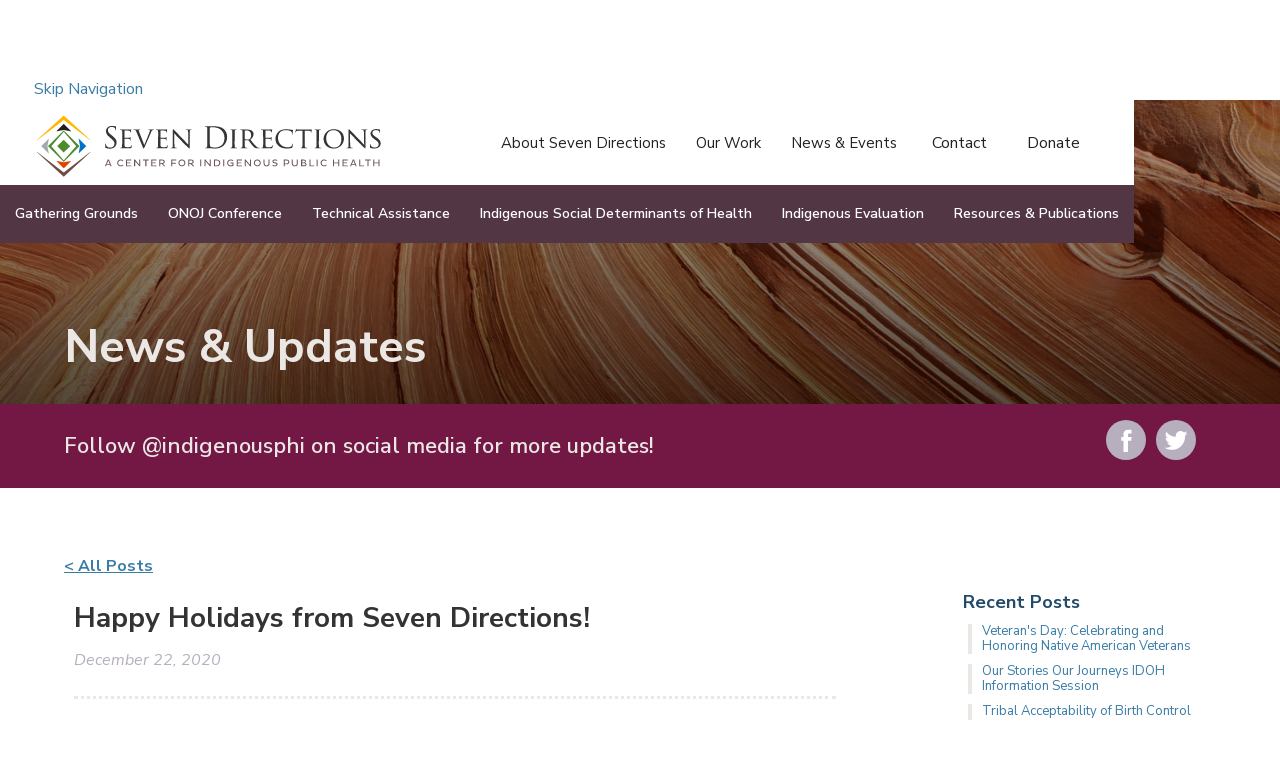

--- FILE ---
content_type: text/html; charset=utf-8
request_url: https://www.indigenousphi.org/post/happy-holidays-from-seven-directions
body_size: 4860
content:
<!DOCTYPE html><!-- This site was created in Webflow. https://webflow.com --><!-- Last Published: Fri Jan 23 2026 23:10:00 GMT+0000 (Coordinated Universal Time) --><html data-wf-domain="www.indigenousphi.org" data-wf-page="5d8540ae185f937e005f590b" data-wf-site="5d4b3177c03a6439be501a14" lang="en" data-wf-collection="5d8540ae185f936a2e5f590a" data-wf-item-slug="happy-holidays-from-seven-directions"><head><meta charset="utf-8"/><title>Seven Directions</title><meta content="width=device-width, initial-scale=1" name="viewport"/><meta content="UA-153345132-1" name="google-site-verification"/><meta content="Webflow" name="generator"/><link href="https://cdn.prod.website-files.com/5d4b3177c03a6439be501a14/css/seven-directions.webflow.shared.7cbc78fc3.min.css" rel="stylesheet" type="text/css" integrity="sha384-fLx4/DUacJNCMUSiNOeqAC/lwP0Mr7ULdkiomMuilNfXf6VO+P9RBWkQYiLj9Blc" crossorigin="anonymous"/><link href="https://fonts.googleapis.com" rel="preconnect"/><link href="https://fonts.gstatic.com" rel="preconnect" crossorigin="anonymous"/><script src="https://ajax.googleapis.com/ajax/libs/webfont/1.6.26/webfont.js" type="text/javascript"></script><script type="text/javascript">WebFont.load({  google: {    families: ["Nunito Sans:300,300italic,regular,italic,600,700,700italic,800,800italic"]  }});</script><script type="text/javascript">!function(o,c){var n=c.documentElement,t=" w-mod-";n.className+=t+"js",("ontouchstart"in o||o.DocumentTouch&&c instanceof DocumentTouch)&&(n.className+=t+"touch")}(window,document);</script><link href="https://cdn.prod.website-files.com/5d4b3177c03a6439be501a14/5da7ae8afbe3aa43195ddd1a_Fave%20Icon%20-%20Seven%20Directions.png" rel="shortcut icon" type="image/x-icon"/><link href="https://cdn.prod.website-files.com/5d4b3177c03a6439be501a14/6510b093e169918e599b6fe6_webclip.png" rel="apple-touch-icon"/><script async="" src="https://www.googletagmanager.com/gtag/js?id=G-K16XWE8329"></script><script type="text/javascript">window.dataLayer = window.dataLayer || [];function gtag(){dataLayer.push(arguments);}gtag('set', 'developer_id.dZGVlNj', true);gtag('js', new Date());gtag('config', 'G-K16XWE8329');</script><script src="https://www.google.com/recaptcha/api.js" type="text/javascript"></script><!-- Global site tag (gtag.js) - Google Analytics -->
<script async src="https://www.googletagmanager.com/gtag/js?id=UA-153345132-1"></script>
<script>
  window.dataLayer = window.dataLayer || [];
  function gtag(){dataLayer.push(arguments);}
  gtag('js', new Date());

  gtag('config', 'UA-153345132-1');
</script>
<meta property="og:image:width" content="1200" />
<meta property="og:image:height" content="630" /></head><body><div class="menu-wrapper"><div data-animation="default" data-collapse="medium" data-duration="400" data-easing="ease" data-easing2="ease" role="banner" class="top-nav w-nav"><a id="skip-link" href="#" class="skip-navigation w-inline-block"><div>Skip Navigation</div></a><a href="/" class="brand-home-link w-nav-brand"><img src="https://cdn.prod.website-files.com/5d4b3177c03a6439be501a14/5dcf349603368252b3e7f0e4_Seven-Directions-web-logo.svg" loading="lazy" alt="" class="brand-logo"/></a><nav role="navigation" class="nav-menu-main w-nav-menu"><div data-delay="0" data-hover="true" class="main-dropdown w-dropdown"><div class="main-toggle w-dropdown-toggle"><div>About Seven Directions</div></div><nav class="main-dropdown-list w-dropdown-list"><a href="/our-story" class="main-dropdown-link w-dropdown-link">Our Story</a><a href="/vison-mission-values" class="main-dropdown-link w-dropdown-link">Vision, Mission, Values</a><a href="/team" class="main-dropdown-link w-dropdown-link">Our Team</a><a href="/board" class="main-dropdown-link w-dropdown-link">Our Board</a></nav></div><div data-delay="0" data-hover="true" class="main-dropdown w-dropdown"><div class="main-toggle w-dropdown-toggle"><div>Our Work</div></div><nav class="main-dropdown-list w-dropdown-list"><a href="/our-projects" class="main-dropdown-link w-dropdown-link">Our Projects</a><a href="/our-focus" class="main-dropdown-link w-dropdown-link">Our Focus</a><a href="/tribal-opioid-use-disorders-prevention/opioid-use-disorder-prevention-publications" class="main-dropdown-link w-dropdown-link">Tribal Opioid Prevention</a><a href="/commitments" class="main-dropdown-link w-dropdown-link">Our Commitments</a><a href="/the-seven-directions" class="main-dropdown-link w-dropdown-link">What are the Seven Directions?</a><a href="/what-is-an-indigenous-phi" class="main-dropdown-link w-dropdown-link">What is an Indigenous PHI?</a></nav></div><div data-delay="0" data-hover="true" class="main-dropdown w-dropdown"><div class="main-toggle w-dropdown-toggle"><div>News &amp; Events</div></div><nav class="main-dropdown-list w-dropdown-list"><a href="/news-updates" class="main-dropdown-link w-dropdown-link">News &amp; Updates</a><a href="/events-seven-directions" class="main-dropdown-link w-dropdown-link">Events</a></nav></div><a href="/contact" class="main-navlink w-nav-link">Contact</a><a href="https://give.uwmedicine.org/give/?source=FND-151848" title="Give to Seven Directions" target="_blank" class="main-navlink w-nav-link">Donate</a></nav><div class="main-menu-button w-nav-button"><div class="menu-icon w-icon-nav-menu"></div><div class="menu-label">Main Menu</div></div></div><div data-collapse="medium" data-animation="default" data-duration="400" data-easing="ease" data-easing2="ease" role="banner" class="program-nav w-nav"><nav role="navigation" class="nav-menu-program w-nav-menu"><div data-delay="0" data-hover="true" class="main-dropdown w-dropdown"><div class="main-toggle program-toggle w-dropdown-toggle"><div class="text-block-12">Gathering Grounds</div></div><nav class="main-dropdown-list w-dropdown-list"><a href="/gathering-grounds/about" class="main-dropdown-link w-dropdown-link">About </a><a href="/gathering-grounds/gathering-grounds-newsletter" class="main-dropdown-link w-dropdown-link">Newsletter</a><a href="/gathering-grounds/meetings" class="main-dropdown-link w-dropdown-link">Meetings</a><a href="/gathering-grounds/gathering-grounds-videos" class="main-dropdown-link w-dropdown-link">Videos &amp; Sessions</a><a href="/gathering-grounds/resources" class="main-dropdown-link w-dropdown-link">Resources</a><a href="/gathering-grounds/gg-seven-guiding-principals" class="main-dropdown-link w-dropdown-link">Principles</a></nav></div><div data-delay="0" data-hover="true" class="main-dropdown w-dropdown"><div class="main-toggle program-toggle w-dropdown-toggle"><div>ONOJ Conference</div></div><nav class="main-dropdown-list w-dropdown-list"><a href="/onoj" target="_blank" class="main-dropdown-link w-dropdown-link">ONOJ 2023</a><a href="/our-nations-our-journey" class="main-dropdown-link w-dropdown-link">Past Forums</a></nav></div><div data-delay="0" data-hover="true" class="main-dropdown w-dropdown"><div class="main-toggle program-toggle w-dropdown-toggle"><div>Technical Assistance</div></div><nav class="main-dropdown-list w-dropdown-list"><a href="/technical-assistance-program" class="main-dropdown-link w-dropdown-link">Technical Assistance Program</a></nav></div><div data-delay="0" data-hover="true" class="main-dropdown w-dropdown"><div class="main-toggle program-toggle w-dropdown-toggle"><div>Indigenous Social Determinants of Health</div></div><nav class="main-dropdown-list w-dropdown-list"><a href="/isdoh/about" class="main-dropdown-link w-dropdown-link">About Indigenous Social Determinants of Health</a><a href="/isdoh/training" class="main-dropdown-link w-dropdown-link">Indigenous Social Determinants of <br/>Health Training Modules</a></nav></div><div data-delay="0" data-hover="true" class="main-dropdown w-dropdown"><div class="main-toggle program-toggle w-dropdown-toggle"><div>Indigenous Evaluation</div></div><nav class="main-dropdown-list w-dropdown-list"><a href="/tribal-opioid-use-disorders-prevention/indigenous-evaluation-toolkit" class="main-dropdown-link w-dropdown-link">Indigenous Evaluation Toolkit</a></nav></div><div data-delay="0" data-hover="true" class="main-dropdown w-dropdown"><div class="main-toggle program-toggle w-dropdown-toggle"><div>Resources &amp; Publications</div></div><nav class="main-dropdown-list w-dropdown-list"><a href="/our-publications" class="main-dropdown-link w-dropdown-link">Seven Directions Publications</a><a href="/videos" class="main-dropdown-link w-dropdown-link">Videos &amp; Webinars</a><a href="/covid" class="main-dropdown-link w-dropdown-link">COVID-19</a></nav></div></nav><div class="program-menu-button w-nav-button"><div class="menu-icon program-icon w-icon-nav-menu"></div><div class="menu-label">Program Menu</div></div></div></div><div class="internal-banner"><h1 class="page-name">News &amp; Updates</h1></div><div class="social-bar"><div class="w-row"><div class="col w-col w-col-9"><h3>Follow @indigenousphi on social media for more updates!</h3></div><div class="icon-col w-col w-col-3"><a href="https://www.facebook.com/Indigenousphi/" target="_blank" class="fb-link w-inline-block"></a><a href="https://twitter.com/indigenousphi" target="_blank" class="twit-link w-inline-block"></a></div></div></div><div class="white-block"><a href="/news-updates" class="all-posts">&lt; All Posts</a><div class="w-row"><div class="left-col w-col w-col-9"><h2>Happy Holidays from Seven Directions!</h2><div class="published-date">December 22, 2020</div><div class="hr"></div><div class="w-richtext"><p>This year&#x27;s winter celebrations will look different. Seven Directions has developed a few resources for the holidays. Check them out below and feel free to share with your communities. </p></div><div class="btn-wrapper"><a href="#" class="purple-btn w-condition-invisible w-dyn-bind-empty w-button"></a></div><div class="gallery-block"><h3>Post Gallery:</h3><div class="gallery w-dyn-list"><script type="text/x-wf-template" id="wf-template-25280c41-12eb-a114-619d-9bb4ff70ea04">%3Cdiv%20role%3D%22listitem%22%20class%3D%22w-dyn-item%20w-dyn-repeater-item%20w-col%20w-col-4%22%3E%3Ca%20href%3D%22%23%22%20style%3D%22background-image%3Aurl(%26quot%3Bhttps%3A%2F%2Fcdn.prod.website-files.com%2F5d68735d677c2aa989f0317b%2F5fe27713d14599ec386800b1_Holiday%2520Twitter%2520posts_updated%2520(3).png%26quot%3B)%22%20class%3D%22lightbox-link%20w-inline-block%20w-lightbox%22%3E%3Cscript%20type%3D%22application%2Fjson%22%20class%3D%22w-json%22%3E%7B%0A%20%20%22items%22%3A%20%5B%0A%20%20%20%20%7B%0A%20%20%20%20%20%20%22url%22%3A%20%22https%3A%2F%2Fcdn.prod.website-files.com%2F5d68735d677c2aa989f0317b%2F5fe27713d14599ec386800b1_Holiday%2520Twitter%2520posts_updated%2520(3).png%22%2C%0A%20%20%20%20%20%20%22type%22%3A%20%22image%22%0A%20%20%20%20%7D%0A%20%20%5D%2C%0A%20%20%22group%22%3A%20%22gallery%22%0A%7D%3C%2Fscript%3E%3C%2Fa%3E%3C%2Fdiv%3E</script><div role="list" class="w-dyn-items w-row"><div role="listitem" class="w-dyn-item w-dyn-repeater-item w-col w-col-4"><a href="#" style="background-image:url(&quot;https://cdn.prod.website-files.com/5d68735d677c2aa989f0317b/5fe27713d14599ec386800b1_Holiday%20Twitter%20posts_updated%20(3).png&quot;)" class="lightbox-link w-inline-block w-lightbox"><script type="application/json" class="w-json">{
  "items": [
    {
      "url": "https://cdn.prod.website-files.com/5d68735d677c2aa989f0317b/5fe27713d14599ec386800b1_Holiday%20Twitter%20posts_updated%20(3).png",
      "type": "image"
    }
  ],
  "group": "gallery"
}</script></a></div><div role="listitem" class="w-dyn-item w-dyn-repeater-item w-col w-col-4"><a href="#" style="background-image:url(&quot;https://cdn.prod.website-files.com/5d68735d677c2aa989f0317b/5fe277134184620cac18cf4b_Holiday%20Twitter%20posts_updated%20(2).png&quot;)" class="lightbox-link w-inline-block w-lightbox"><script type="application/json" class="w-json">{
  "items": [
    {
      "url": "https://cdn.prod.website-files.com/5d68735d677c2aa989f0317b/5fe277134184620cac18cf4b_Holiday%20Twitter%20posts_updated%20(2).png",
      "type": "image"
    }
  ],
  "group": "gallery"
}</script></a></div><div role="listitem" class="w-dyn-item w-dyn-repeater-item w-col w-col-4"><a href="#" style="background-image:url(&quot;https://cdn.prod.website-files.com/5d68735d677c2aa989f0317b/5fe2771370c76145ccb67b4f_Holiday%20Twitter%20posts_updated%20(1).png&quot;)" class="lightbox-link w-inline-block w-lightbox"><script type="application/json" class="w-json">{
  "items": [
    {
      "url": "https://cdn.prod.website-files.com/5d68735d677c2aa989f0317b/5fe2771370c76145ccb67b4f_Holiday%20Twitter%20posts_updated%20(1).png",
      "type": "image"
    }
  ],
  "group": "gallery"
}</script></a></div><div role="listitem" class="w-dyn-item w-dyn-repeater-item w-col w-col-4"><a href="#" style="background-image:url(&quot;https://cdn.prod.website-files.com/5d68735d677c2aa989f0317b/5fe2768f6d0e58e59058adfa_Holiday%20Twitter%20posts_updated.png&quot;)" class="lightbox-link w-inline-block w-lightbox"><script type="application/json" class="w-json">{
  "items": [
    {
      "url": "https://cdn.prod.website-files.com/5d68735d677c2aa989f0317b/5fe2768f6d0e58e59058adfa_Holiday%20Twitter%20posts_updated.png",
      "type": "image"
    }
  ],
  "group": "gallery"
}</script></a></div></div><div class="w-dyn-hide w-dyn-empty"><div>No items found.</div><a href="#" class="lightbox-link w-inline-block w-lightbox"><script type="application/json" class="w-json">{
  "items": [],
  "group": ""
}</script></a></div></div></div></div><div class="right-col w-col w-col-3"><div class="sidebar"><h4 class="sb-heading">Recent Posts</h4><div class="w-dyn-list"><div role="list" class="sb-list w-dyn-items"><div role="listitem" class="blog-sb-li w-dyn-item"><a href="/post/veterans-day-celebrating-and-honoring-native-american-veterans">Veteran&#x27;s Day: Celebrating and Honoring Native American Veterans</a></div><div role="listitem" class="blog-sb-li w-dyn-item"><a href="/post/our-stories-our-journeys-idoh-information-session">Our Stories Our Journeys IDOH Information Session</a></div><div role="listitem" class="blog-sb-li w-dyn-item"><a href="/post/tribal-acceptability-of-birth-control-study-participation-invitation">Tribal Acceptability of Birth Control Study Participation Invitation </a></div></div></div><h4 class="sb-heading">Events</h4><div class="w-dyn-list"><div class="w-dyn-empty"><div>No items found.</div></div></div><div class="sb-cta"><h4 class="sb-heading">Join the Community</h4><p>Is the health and wellness of American Indian &amp; Alaska Native communities at the heart of what you do? Connect with others who can say the same!</p><a href="/indigenous-community-of-practice" class="full-blue-btn w-button">Communities of Practice</a></div></div></div></div></div><div class="subscribe-bar"><div class="w-layout-blockcontainer w-container"><h2 class="newsletter-bar-heading">Subscribe to Our Newsletter</h2><a href="/newsletter" class="purple-btn newsletter-bar-button w-button">Subscribe</a></div></div><div id="Footer" class="footer"><div class="w-row"><div class="left-footer w-col w-col-4"><h3 class="footer-heading">Contact</h3><p><strong>Seven Directions<br/>University of Washington</strong>‍</p><p><strong>‍</strong>Center for the Study of Health &amp; Risk Behaviors<br/>Box 357238<br/>Seattle, WA  98195-7238</p><a href="/contact" class="blue-button w-button">Contact Us</a></div><div class="w-col w-col-4"><h3 class="footer-heading">Resources</h3><p><a href="/isdoh/about" class="footer-link">Indigenous Social Determinants of Health<br/></a></p><p><a href="/tribal-opioid-use-disorders-prevention/indigenous-evaluation-toolkit" class="footer-link">Indigenous Evaluation Toolkit<br/></a></p><p><a href="/news-updates" class="footer-link">News</a><a href="/events-seven-directions" class="footer-link">‍<br/></a></p><p><a href="/events-seven-directions" class="footer-link">Events</a><a href="/our-publications" class="footer-link"><br/></a></p><p><a href="/our-publications" class="footer-link">Links &amp; Publications</a></p></div><div class="right-footer w-col w-col-4"><h3 class="footer-heading">Get Involved</h3><p><a href="/join-our-team" class="footer-link">Join Our Team<br/></a></p><p><a href="/indigenous-community-of-practice" class="footer-link">Join a Community of Practice<br/></a></p><p><a href="/contact" class="footer-link">Contact Our Staff<br/></a></p><div class="donate-wrapper"><a href="https://give.uwmedicine.org/give/?source=FND-151848" title="Donate to Seven Directions" target="_blank" class="pink-button w-button">Donate to Seven Directions</a></div><a href="https://www.facebook.com/Indigenousphi/" class="social-link w-inline-block"></a><a href="https://twitter.com/indigenousphi" class="twitter-link w-inline-block"></a></div></div></div><script src="https://d3e54v103j8qbb.cloudfront.net/js/jquery-3.5.1.min.dc5e7f18c8.js?site=5d4b3177c03a6439be501a14" type="text/javascript" integrity="sha256-9/aliU8dGd2tb6OSsuzixeV4y/faTqgFtohetphbbj0=" crossorigin="anonymous"></script><script src="https://cdn.prod.website-files.com/5d4b3177c03a6439be501a14/js/webflow.schunk.38599abeb76d5aa9.js" type="text/javascript" integrity="sha384-6ZJbrNigDCTQTPBFQy/kVsAE/sKLgBgaty9tYgi3+9DR6FNCsG3arRalZJ+Y586F" crossorigin="anonymous"></script><script src="https://cdn.prod.website-files.com/5d4b3177c03a6439be501a14/js/webflow.fc9ff512.f92dbe264fe28e7a.js" type="text/javascript" integrity="sha384-jJ+S/BXxX8oj4RnaeeCXbX5z71T/nT8mR7vVsuukota1NiPke4bXoGXpJkvnL54J" crossorigin="anonymous"></script><!-- Skip-to-main script -->
<script>
  $(document).ready(function () {
    $('#Skip-Link').on('click keydown', function(e) {
      if (e.type === "keydown" && e.which !== 13) {
          return;
      }

      e.preventDefault();
      var target = $('#Main');
      target.attr('tabindex', '-1');
      target.focus();
    });
  });
</script></body></html>

--- FILE ---
content_type: text/css
request_url: https://cdn.prod.website-files.com/5d4b3177c03a6439be501a14/css/seven-directions.webflow.shared.7cbc78fc3.min.css
body_size: 25121
content:
html{-webkit-text-size-adjust:100%;-ms-text-size-adjust:100%;font-family:sans-serif}body{margin:0}article,aside,details,figcaption,figure,footer,header,hgroup,main,menu,nav,section,summary{display:block}audio,canvas,progress,video{vertical-align:baseline;display:inline-block}audio:not([controls]){height:0;display:none}[hidden],template{display:none}a{background-color:#0000}a:active,a:hover{outline:0}abbr[title]{border-bottom:1px dotted}b,strong{font-weight:700}dfn{font-style:italic}h1{margin:.67em 0;font-size:2em}mark{color:#000;background:#ff0}small{font-size:80%}sub,sup{vertical-align:baseline;font-size:75%;line-height:0;position:relative}sup{top:-.5em}sub{bottom:-.25em}img{border:0}svg:not(:root){overflow:hidden}hr{box-sizing:content-box;height:0}pre{overflow:auto}code,kbd,pre,samp{font-family:monospace;font-size:1em}button,input,optgroup,select,textarea{color:inherit;font:inherit;margin:0}button{overflow:visible}button,select{text-transform:none}button,html input[type=button],input[type=reset]{-webkit-appearance:button;cursor:pointer}button[disabled],html input[disabled]{cursor:default}button::-moz-focus-inner,input::-moz-focus-inner{border:0;padding:0}input{line-height:normal}input[type=checkbox],input[type=radio]{box-sizing:border-box;padding:0}input[type=number]::-webkit-inner-spin-button,input[type=number]::-webkit-outer-spin-button{height:auto}input[type=search]{-webkit-appearance:none}input[type=search]::-webkit-search-cancel-button,input[type=search]::-webkit-search-decoration{-webkit-appearance:none}legend{border:0;padding:0}textarea{overflow:auto}optgroup{font-weight:700}table{border-collapse:collapse;border-spacing:0}td,th{padding:0}@font-face{font-family:webflow-icons;src:url([data-uri])format("truetype");font-weight:400;font-style:normal}[class^=w-icon-],[class*=\ w-icon-]{speak:none;font-variant:normal;text-transform:none;-webkit-font-smoothing:antialiased;-moz-osx-font-smoothing:grayscale;font-style:normal;font-weight:400;line-height:1;font-family:webflow-icons!important}.w-icon-slider-right:before{content:""}.w-icon-slider-left:before{content:""}.w-icon-nav-menu:before{content:""}.w-icon-arrow-down:before,.w-icon-dropdown-toggle:before{content:""}.w-icon-file-upload-remove:before{content:""}.w-icon-file-upload-icon:before{content:""}*{box-sizing:border-box}html{height:100%}body{color:#333;background-color:#fff;min-height:100%;margin:0;font-family:Arial,sans-serif;font-size:14px;line-height:20px}img{vertical-align:middle;max-width:100%;display:inline-block}html.w-mod-touch *{background-attachment:scroll!important}.w-block{display:block}.w-inline-block{max-width:100%;display:inline-block}.w-clearfix:before,.w-clearfix:after{content:" ";grid-area:1/1/2/2;display:table}.w-clearfix:after{clear:both}.w-hidden{display:none}.w-button{color:#fff;line-height:inherit;cursor:pointer;background-color:#3898ec;border:0;border-radius:0;padding:9px 15px;text-decoration:none;display:inline-block}input.w-button{-webkit-appearance:button}html[data-w-dynpage] [data-w-cloak]{color:#0000!important}.w-code-block{margin:unset}pre.w-code-block code{all:inherit}.w-optimization{display:contents}.w-webflow-badge,.w-webflow-badge>img{box-sizing:unset;width:unset;height:unset;max-height:unset;max-width:unset;min-height:unset;min-width:unset;margin:unset;padding:unset;float:unset;clear:unset;border:unset;border-radius:unset;background:unset;background-image:unset;background-position:unset;background-size:unset;background-repeat:unset;background-origin:unset;background-clip:unset;background-attachment:unset;background-color:unset;box-shadow:unset;transform:unset;direction:unset;font-family:unset;font-weight:unset;color:unset;font-size:unset;line-height:unset;font-style:unset;font-variant:unset;text-align:unset;letter-spacing:unset;-webkit-text-decoration:unset;text-decoration:unset;text-indent:unset;text-transform:unset;list-style-type:unset;text-shadow:unset;vertical-align:unset;cursor:unset;white-space:unset;word-break:unset;word-spacing:unset;word-wrap:unset;transition:unset}.w-webflow-badge{white-space:nowrap;cursor:pointer;box-shadow:0 0 0 1px #0000001a,0 1px 3px #0000001a;visibility:visible!important;opacity:1!important;z-index:2147483647!important;color:#aaadb0!important;overflow:unset!important;background-color:#fff!important;border-radius:3px!important;width:auto!important;height:auto!important;margin:0!important;padding:6px!important;font-size:12px!important;line-height:14px!important;text-decoration:none!important;display:inline-block!important;position:fixed!important;inset:auto 12px 12px auto!important;transform:none!important}.w-webflow-badge>img{position:unset;visibility:unset!important;opacity:1!important;vertical-align:middle!important;display:inline-block!important}h1,h2,h3,h4,h5,h6{margin-bottom:10px;font-weight:700}h1{margin-top:20px;font-size:38px;line-height:44px}h2{margin-top:20px;font-size:32px;line-height:36px}h3{margin-top:20px;font-size:24px;line-height:30px}h4{margin-top:10px;font-size:18px;line-height:24px}h5{margin-top:10px;font-size:14px;line-height:20px}h6{margin-top:10px;font-size:12px;line-height:18px}p{margin-top:0;margin-bottom:10px}blockquote{border-left:5px solid #e2e2e2;margin:0 0 10px;padding:10px 20px;font-size:18px;line-height:22px}figure{margin:0 0 10px}figcaption{text-align:center;margin-top:5px}ul,ol{margin-top:0;margin-bottom:10px;padding-left:40px}.w-list-unstyled{padding-left:0;list-style:none}.w-embed:before,.w-embed:after{content:" ";grid-area:1/1/2/2;display:table}.w-embed:after{clear:both}.w-video{width:100%;padding:0;position:relative}.w-video iframe,.w-video object,.w-video embed{border:none;width:100%;height:100%;position:absolute;top:0;left:0}fieldset{border:0;margin:0;padding:0}button,[type=button],[type=reset]{cursor:pointer;-webkit-appearance:button;border:0}.w-form{margin:0 0 15px}.w-form-done{text-align:center;background-color:#ddd;padding:20px;display:none}.w-form-fail{background-color:#ffdede;margin-top:10px;padding:10px;display:none}label{margin-bottom:5px;font-weight:700;display:block}.w-input,.w-select{color:#333;vertical-align:middle;background-color:#fff;border:1px solid #ccc;width:100%;height:38px;margin-bottom:10px;padding:8px 12px;font-size:14px;line-height:1.42857;display:block}.w-input::placeholder,.w-select::placeholder{color:#999}.w-input:focus,.w-select:focus{border-color:#3898ec;outline:0}.w-input[disabled],.w-select[disabled],.w-input[readonly],.w-select[readonly],fieldset[disabled] .w-input,fieldset[disabled] .w-select{cursor:not-allowed}.w-input[disabled]:not(.w-input-disabled),.w-select[disabled]:not(.w-input-disabled),.w-input[readonly],.w-select[readonly],fieldset[disabled]:not(.w-input-disabled) .w-input,fieldset[disabled]:not(.w-input-disabled) .w-select{background-color:#eee}textarea.w-input,textarea.w-select{height:auto}.w-select{background-color:#f3f3f3}.w-select[multiple]{height:auto}.w-form-label{cursor:pointer;margin-bottom:0;font-weight:400;display:inline-block}.w-radio{margin-bottom:5px;padding-left:20px;display:block}.w-radio:before,.w-radio:after{content:" ";grid-area:1/1/2/2;display:table}.w-radio:after{clear:both}.w-radio-input{float:left;margin:3px 0 0 -20px;line-height:normal}.w-file-upload{margin-bottom:10px;display:block}.w-file-upload-input{opacity:0;z-index:-100;width:.1px;height:.1px;position:absolute;overflow:hidden}.w-file-upload-default,.w-file-upload-uploading,.w-file-upload-success{color:#333;display:inline-block}.w-file-upload-error{margin-top:10px;display:block}.w-file-upload-default.w-hidden,.w-file-upload-uploading.w-hidden,.w-file-upload-error.w-hidden,.w-file-upload-success.w-hidden{display:none}.w-file-upload-uploading-btn{cursor:pointer;background-color:#fafafa;border:1px solid #ccc;margin:0;padding:8px 12px;font-size:14px;font-weight:400;display:flex}.w-file-upload-file{background-color:#fafafa;border:1px solid #ccc;flex-grow:1;justify-content:space-between;margin:0;padding:8px 9px 8px 11px;display:flex}.w-file-upload-file-name{font-size:14px;font-weight:400;display:block}.w-file-remove-link{cursor:pointer;width:auto;height:auto;margin-top:3px;margin-left:10px;padding:3px;display:block}.w-icon-file-upload-remove{margin:auto;font-size:10px}.w-file-upload-error-msg{color:#ea384c;padding:2px 0;display:inline-block}.w-file-upload-info{padding:0 12px;line-height:38px;display:inline-block}.w-file-upload-label{cursor:pointer;background-color:#fafafa;border:1px solid #ccc;margin:0;padding:8px 12px;font-size:14px;font-weight:400;display:inline-block}.w-icon-file-upload-icon,.w-icon-file-upload-uploading{width:20px;margin-right:8px;display:inline-block}.w-icon-file-upload-uploading{height:20px}.w-container{max-width:940px;margin-left:auto;margin-right:auto}.w-container:before,.w-container:after{content:" ";grid-area:1/1/2/2;display:table}.w-container:after{clear:both}.w-container .w-row{margin-left:-10px;margin-right:-10px}.w-row:before,.w-row:after{content:" ";grid-area:1/1/2/2;display:table}.w-row:after{clear:both}.w-row .w-row{margin-left:0;margin-right:0}.w-col{float:left;width:100%;min-height:1px;padding-left:10px;padding-right:10px;position:relative}.w-col .w-col{padding-left:0;padding-right:0}.w-col-1{width:8.33333%}.w-col-2{width:16.6667%}.w-col-3{width:25%}.w-col-4{width:33.3333%}.w-col-5{width:41.6667%}.w-col-6{width:50%}.w-col-7{width:58.3333%}.w-col-8{width:66.6667%}.w-col-9{width:75%}.w-col-10{width:83.3333%}.w-col-11{width:91.6667%}.w-col-12{width:100%}.w-hidden-main{display:none!important}@media screen and (max-width:991px){.w-container{max-width:728px}.w-hidden-main{display:inherit!important}.w-hidden-medium{display:none!important}.w-col-medium-1{width:8.33333%}.w-col-medium-2{width:16.6667%}.w-col-medium-3{width:25%}.w-col-medium-4{width:33.3333%}.w-col-medium-5{width:41.6667%}.w-col-medium-6{width:50%}.w-col-medium-7{width:58.3333%}.w-col-medium-8{width:66.6667%}.w-col-medium-9{width:75%}.w-col-medium-10{width:83.3333%}.w-col-medium-11{width:91.6667%}.w-col-medium-12{width:100%}.w-col-stack{width:100%;left:auto;right:auto}}@media screen and (max-width:767px){.w-hidden-main,.w-hidden-medium{display:inherit!important}.w-hidden-small{display:none!important}.w-row,.w-container .w-row{margin-left:0;margin-right:0}.w-col{width:100%;left:auto;right:auto}.w-col-small-1{width:8.33333%}.w-col-small-2{width:16.6667%}.w-col-small-3{width:25%}.w-col-small-4{width:33.3333%}.w-col-small-5{width:41.6667%}.w-col-small-6{width:50%}.w-col-small-7{width:58.3333%}.w-col-small-8{width:66.6667%}.w-col-small-9{width:75%}.w-col-small-10{width:83.3333%}.w-col-small-11{width:91.6667%}.w-col-small-12{width:100%}}@media screen and (max-width:479px){.w-container{max-width:none}.w-hidden-main,.w-hidden-medium,.w-hidden-small{display:inherit!important}.w-hidden-tiny{display:none!important}.w-col{width:100%}.w-col-tiny-1{width:8.33333%}.w-col-tiny-2{width:16.6667%}.w-col-tiny-3{width:25%}.w-col-tiny-4{width:33.3333%}.w-col-tiny-5{width:41.6667%}.w-col-tiny-6{width:50%}.w-col-tiny-7{width:58.3333%}.w-col-tiny-8{width:66.6667%}.w-col-tiny-9{width:75%}.w-col-tiny-10{width:83.3333%}.w-col-tiny-11{width:91.6667%}.w-col-tiny-12{width:100%}}.w-widget{position:relative}.w-widget-map{width:100%;height:400px}.w-widget-map label{width:auto;display:inline}.w-widget-map img{max-width:inherit}.w-widget-map .gm-style-iw{text-align:center}.w-widget-map .gm-style-iw>button{display:none!important}.w-widget-twitter{overflow:hidden}.w-widget-twitter-count-shim{vertical-align:top;text-align:center;background:#fff;border:1px solid #758696;border-radius:3px;width:28px;height:20px;display:inline-block;position:relative}.w-widget-twitter-count-shim *{pointer-events:none;-webkit-user-select:none;user-select:none}.w-widget-twitter-count-shim .w-widget-twitter-count-inner{text-align:center;color:#999;font-family:serif;font-size:15px;line-height:12px;position:relative}.w-widget-twitter-count-shim .w-widget-twitter-count-clear{display:block;position:relative}.w-widget-twitter-count-shim.w--large{width:36px;height:28px}.w-widget-twitter-count-shim.w--large .w-widget-twitter-count-inner{font-size:18px;line-height:18px}.w-widget-twitter-count-shim:not(.w--vertical){margin-left:5px;margin-right:8px}.w-widget-twitter-count-shim:not(.w--vertical).w--large{margin-left:6px}.w-widget-twitter-count-shim:not(.w--vertical):before,.w-widget-twitter-count-shim:not(.w--vertical):after{content:" ";pointer-events:none;border:solid #0000;width:0;height:0;position:absolute;top:50%;left:0}.w-widget-twitter-count-shim:not(.w--vertical):before{border-width:4px;border-color:#75869600 #5d6c7b #75869600 #75869600;margin-top:-4px;margin-left:-9px}.w-widget-twitter-count-shim:not(.w--vertical).w--large:before{border-width:5px;margin-top:-5px;margin-left:-10px}.w-widget-twitter-count-shim:not(.w--vertical):after{border-width:4px;border-color:#fff0 #fff #fff0 #fff0;margin-top:-4px;margin-left:-8px}.w-widget-twitter-count-shim:not(.w--vertical).w--large:after{border-width:5px;margin-top:-5px;margin-left:-9px}.w-widget-twitter-count-shim.w--vertical{width:61px;height:33px;margin-bottom:8px}.w-widget-twitter-count-shim.w--vertical:before,.w-widget-twitter-count-shim.w--vertical:after{content:" ";pointer-events:none;border:solid #0000;width:0;height:0;position:absolute;top:100%;left:50%}.w-widget-twitter-count-shim.w--vertical:before{border-width:5px;border-color:#5d6c7b #75869600 #75869600;margin-left:-5px}.w-widget-twitter-count-shim.w--vertical:after{border-width:4px;border-color:#fff #fff0 #fff0;margin-left:-4px}.w-widget-twitter-count-shim.w--vertical .w-widget-twitter-count-inner{font-size:18px;line-height:22px}.w-widget-twitter-count-shim.w--vertical.w--large{width:76px}.w-background-video{color:#fff;height:500px;position:relative;overflow:hidden}.w-background-video>video{object-fit:cover;z-index:-100;background-position:50%;background-size:cover;width:100%;height:100%;margin:auto;position:absolute;inset:-100%}.w-background-video>video::-webkit-media-controls-start-playback-button{-webkit-appearance:none;display:none!important}.w-background-video--control{background-color:#0000;padding:0;position:absolute;bottom:1em;right:1em}.w-background-video--control>[hidden]{display:none!important}.w-slider{text-align:center;clear:both;-webkit-tap-highlight-color:#0000;tap-highlight-color:#0000;background:#ddd;height:300px;position:relative}.w-slider-mask{z-index:1;white-space:nowrap;height:100%;display:block;position:relative;left:0;right:0;overflow:hidden}.w-slide{vertical-align:top;white-space:normal;text-align:left;width:100%;height:100%;display:inline-block;position:relative}.w-slider-nav{z-index:2;text-align:center;-webkit-tap-highlight-color:#0000;tap-highlight-color:#0000;height:40px;margin:auto;padding-top:10px;position:absolute;inset:auto 0 0}.w-slider-nav.w-round>div{border-radius:100%}.w-slider-nav.w-num>div{font-size:inherit;line-height:inherit;width:auto;height:auto;padding:.2em .5em}.w-slider-nav.w-shadow>div{box-shadow:0 0 3px #3336}.w-slider-nav-invert{color:#fff}.w-slider-nav-invert>div{background-color:#2226}.w-slider-nav-invert>div.w-active{background-color:#222}.w-slider-dot{cursor:pointer;background-color:#fff6;width:1em;height:1em;margin:0 3px .5em;transition:background-color .1s,color .1s;display:inline-block;position:relative}.w-slider-dot.w-active{background-color:#fff}.w-slider-dot:focus{outline:none;box-shadow:0 0 0 2px #fff}.w-slider-dot:focus.w-active{box-shadow:none}.w-slider-arrow-left,.w-slider-arrow-right{cursor:pointer;color:#fff;-webkit-tap-highlight-color:#0000;tap-highlight-color:#0000;-webkit-user-select:none;user-select:none;width:80px;margin:auto;font-size:40px;position:absolute;inset:0;overflow:hidden}.w-slider-arrow-left [class^=w-icon-],.w-slider-arrow-right [class^=w-icon-],.w-slider-arrow-left [class*=\ w-icon-],.w-slider-arrow-right [class*=\ w-icon-]{position:absolute}.w-slider-arrow-left:focus,.w-slider-arrow-right:focus{outline:0}.w-slider-arrow-left{z-index:3;right:auto}.w-slider-arrow-right{z-index:4;left:auto}.w-icon-slider-left,.w-icon-slider-right{width:1em;height:1em;margin:auto;inset:0}.w-slider-aria-label{clip:rect(0 0 0 0);border:0;width:1px;height:1px;margin:-1px;padding:0;position:absolute;overflow:hidden}.w-slider-force-show{display:block!important}.w-dropdown{text-align:left;z-index:900;margin-left:auto;margin-right:auto;display:inline-block;position:relative}.w-dropdown-btn,.w-dropdown-toggle,.w-dropdown-link{vertical-align:top;color:#222;text-align:left;white-space:nowrap;margin-left:auto;margin-right:auto;padding:20px;text-decoration:none;position:relative}.w-dropdown-toggle{-webkit-user-select:none;user-select:none;cursor:pointer;padding-right:40px;display:inline-block}.w-dropdown-toggle:focus{outline:0}.w-icon-dropdown-toggle{width:1em;height:1em;margin:auto 20px auto auto;position:absolute;top:0;bottom:0;right:0}.w-dropdown-list{background:#ddd;min-width:100%;display:none;position:absolute}.w-dropdown-list.w--open{display:block}.w-dropdown-link{color:#222;padding:10px 20px;display:block}.w-dropdown-link.w--current{color:#0082f3}.w-dropdown-link:focus{outline:0}@media screen and (max-width:767px){.w-nav-brand{padding-left:10px}}.w-lightbox-backdrop{cursor:auto;letter-spacing:normal;text-indent:0;text-shadow:none;text-transform:none;visibility:visible;white-space:normal;word-break:normal;word-spacing:normal;word-wrap:normal;color:#fff;text-align:center;z-index:2000;opacity:0;-webkit-user-select:none;-moz-user-select:none;-webkit-tap-highlight-color:transparent;background:#000000e6;outline:0;font-family:Helvetica Neue,Helvetica,Ubuntu,Segoe UI,Verdana,sans-serif;font-size:17px;font-style:normal;font-weight:300;line-height:1.2;list-style:disc;position:fixed;inset:0;-webkit-transform:translate(0)}.w-lightbox-backdrop,.w-lightbox-container{-webkit-overflow-scrolling:touch;height:100%;overflow:auto}.w-lightbox-content{height:100vh;position:relative;overflow:hidden}.w-lightbox-view{opacity:0;width:100vw;height:100vh;position:absolute}.w-lightbox-view:before{content:"";height:100vh}.w-lightbox-group,.w-lightbox-group .w-lightbox-view,.w-lightbox-group .w-lightbox-view:before{height:86vh}.w-lightbox-frame,.w-lightbox-view:before{vertical-align:middle;display:inline-block}.w-lightbox-figure{margin:0;position:relative}.w-lightbox-group .w-lightbox-figure{cursor:pointer}.w-lightbox-img{width:auto;max-width:none;height:auto}.w-lightbox-image{float:none;max-width:100vw;max-height:100vh;display:block}.w-lightbox-group .w-lightbox-image{max-height:86vh}.w-lightbox-caption{text-align:left;text-overflow:ellipsis;white-space:nowrap;background:#0006;padding:.5em 1em;position:absolute;bottom:0;left:0;right:0;overflow:hidden}.w-lightbox-embed{width:100%;height:100%;position:absolute;inset:0}.w-lightbox-control{cursor:pointer;background-position:50%;background-repeat:no-repeat;background-size:24px;width:4em;transition:all .3s;position:absolute;top:0}.w-lightbox-left{background-image:url([data-uri]);display:none;bottom:0;left:0}.w-lightbox-right{background-image:url([data-uri]);display:none;bottom:0;right:0}.w-lightbox-close{background-image:url([data-uri]);background-size:18px;height:2.6em;right:0}.w-lightbox-strip{white-space:nowrap;padding:0 1vh;line-height:0;position:absolute;bottom:0;left:0;right:0;overflow:auto hidden}.w-lightbox-item{box-sizing:content-box;cursor:pointer;width:10vh;padding:2vh 1vh;display:inline-block;-webkit-transform:translate(0,0)}.w-lightbox-active{opacity:.3}.w-lightbox-thumbnail{background:#222;height:10vh;position:relative;overflow:hidden}.w-lightbox-thumbnail-image{position:absolute;top:0;left:0}.w-lightbox-thumbnail .w-lightbox-tall{width:100%;top:50%;transform:translateY(-50%)}.w-lightbox-thumbnail .w-lightbox-wide{height:100%;left:50%;transform:translate(-50%)}.w-lightbox-spinner{box-sizing:border-box;border:5px solid #0006;border-radius:50%;width:40px;height:40px;margin-top:-20px;margin-left:-20px;animation:.8s linear infinite spin;position:absolute;top:50%;left:50%}.w-lightbox-spinner:after{content:"";border:3px solid #0000;border-bottom-color:#fff;border-radius:50%;position:absolute;inset:-4px}.w-lightbox-hide{display:none}.w-lightbox-noscroll{overflow:hidden}@media (min-width:768px){.w-lightbox-content{height:96vh;margin-top:2vh}.w-lightbox-view,.w-lightbox-view:before{height:96vh}.w-lightbox-group,.w-lightbox-group .w-lightbox-view,.w-lightbox-group .w-lightbox-view:before{height:84vh}.w-lightbox-image{max-width:96vw;max-height:96vh}.w-lightbox-group .w-lightbox-image{max-width:82.3vw;max-height:84vh}.w-lightbox-left,.w-lightbox-right{opacity:.5;display:block}.w-lightbox-close{opacity:.8}.w-lightbox-control:hover{opacity:1}}.w-lightbox-inactive,.w-lightbox-inactive:hover{opacity:0}.w-richtext:before,.w-richtext:after{content:" ";grid-area:1/1/2/2;display:table}.w-richtext:after{clear:both}.w-richtext[contenteditable=true]:before,.w-richtext[contenteditable=true]:after{white-space:initial}.w-richtext ol,.w-richtext ul{overflow:hidden}.w-richtext .w-richtext-figure-selected.w-richtext-figure-type-video div:after,.w-richtext .w-richtext-figure-selected[data-rt-type=video] div:after,.w-richtext .w-richtext-figure-selected.w-richtext-figure-type-image div,.w-richtext .w-richtext-figure-selected[data-rt-type=image] div{outline:2px solid #2895f7}.w-richtext figure.w-richtext-figure-type-video>div:after,.w-richtext figure[data-rt-type=video]>div:after{content:"";display:none;position:absolute;inset:0}.w-richtext figure{max-width:60%;position:relative}.w-richtext figure>div:before{cursor:default!important}.w-richtext figure img{width:100%}.w-richtext figure figcaption.w-richtext-figcaption-placeholder{opacity:.6}.w-richtext figure div{color:#0000;font-size:0}.w-richtext figure.w-richtext-figure-type-image,.w-richtext figure[data-rt-type=image]{display:table}.w-richtext figure.w-richtext-figure-type-image>div,.w-richtext figure[data-rt-type=image]>div{display:inline-block}.w-richtext figure.w-richtext-figure-type-image>figcaption,.w-richtext figure[data-rt-type=image]>figcaption{caption-side:bottom;display:table-caption}.w-richtext figure.w-richtext-figure-type-video,.w-richtext figure[data-rt-type=video]{width:60%;height:0}.w-richtext figure.w-richtext-figure-type-video iframe,.w-richtext figure[data-rt-type=video] iframe{width:100%;height:100%;position:absolute;top:0;left:0}.w-richtext figure.w-richtext-figure-type-video>div,.w-richtext figure[data-rt-type=video]>div{width:100%}.w-richtext figure.w-richtext-align-center{clear:both;margin-left:auto;margin-right:auto}.w-richtext figure.w-richtext-align-center.w-richtext-figure-type-image>div,.w-richtext figure.w-richtext-align-center[data-rt-type=image]>div{max-width:100%}.w-richtext figure.w-richtext-align-normal{clear:both}.w-richtext figure.w-richtext-align-fullwidth{text-align:center;clear:both;width:100%;max-width:100%;margin-left:auto;margin-right:auto;display:block}.w-richtext figure.w-richtext-align-fullwidth>div{padding-bottom:inherit;display:inline-block}.w-richtext figure.w-richtext-align-fullwidth>figcaption{display:block}.w-richtext figure.w-richtext-align-floatleft{float:left;clear:none;margin-right:15px}.w-richtext figure.w-richtext-align-floatright{float:right;clear:none;margin-left:15px}.w-nav{z-index:1000;background:#ddd;position:relative}.w-nav:before,.w-nav:after{content:" ";grid-area:1/1/2/2;display:table}.w-nav:after{clear:both}.w-nav-brand{float:left;color:#333;text-decoration:none;position:relative}.w-nav-link{vertical-align:top;color:#222;text-align:left;margin-left:auto;margin-right:auto;padding:20px;text-decoration:none;display:inline-block;position:relative}.w-nav-link.w--current{color:#0082f3}.w-nav-menu{float:right;position:relative}[data-nav-menu-open]{text-align:center;background:#c8c8c8;min-width:200px;position:absolute;top:100%;left:0;right:0;overflow:visible;display:block!important}.w--nav-link-open{display:block;position:relative}.w-nav-overlay{width:100%;display:none;position:absolute;top:100%;left:0;right:0;overflow:hidden}.w-nav-overlay [data-nav-menu-open]{top:0}.w-nav[data-animation=over-left] .w-nav-overlay{width:auto}.w-nav[data-animation=over-left] .w-nav-overlay,.w-nav[data-animation=over-left] [data-nav-menu-open]{z-index:1;top:0;right:auto}.w-nav[data-animation=over-right] .w-nav-overlay{width:auto}.w-nav[data-animation=over-right] .w-nav-overlay,.w-nav[data-animation=over-right] [data-nav-menu-open]{z-index:1;top:0;left:auto}.w-nav-button{float:right;cursor:pointer;-webkit-tap-highlight-color:#0000;tap-highlight-color:#0000;-webkit-user-select:none;user-select:none;padding:18px;font-size:24px;display:none;position:relative}.w-nav-button:focus{outline:0}.w-nav-button.w--open{color:#fff;background-color:#c8c8c8}.w-nav[data-collapse=all] .w-nav-menu{display:none}.w-nav[data-collapse=all] .w-nav-button,.w--nav-dropdown-open,.w--nav-dropdown-toggle-open{display:block}.w--nav-dropdown-list-open{position:static}@media screen and (max-width:991px){.w-nav[data-collapse=medium] .w-nav-menu{display:none}.w-nav[data-collapse=medium] .w-nav-button{display:block}}@media screen and (max-width:767px){.w-nav[data-collapse=small] .w-nav-menu{display:none}.w-nav[data-collapse=small] .w-nav-button{display:block}.w-nav-brand{padding-left:10px}}@media screen and (max-width:479px){.w-nav[data-collapse=tiny] .w-nav-menu{display:none}.w-nav[data-collapse=tiny] .w-nav-button{display:block}}.w-tabs{position:relative}.w-tabs:before,.w-tabs:after{content:" ";grid-area:1/1/2/2;display:table}.w-tabs:after{clear:both}.w-tab-menu{position:relative}.w-tab-link{vertical-align:top;text-align:left;cursor:pointer;color:#222;background-color:#ddd;padding:9px 30px;text-decoration:none;display:inline-block;position:relative}.w-tab-link.w--current{background-color:#c8c8c8}.w-tab-link:focus{outline:0}.w-tab-content{display:block;position:relative;overflow:hidden}.w-tab-pane{display:none;position:relative}.w--tab-active{display:block}@media screen and (max-width:479px){.w-tab-link{display:block}}.w-ix-emptyfix:after{content:""}@keyframes spin{0%{transform:rotate(0)}to{transform:rotate(360deg)}}.w-dyn-empty{background-color:#ddd;padding:10px}.w-dyn-hide,.w-dyn-bind-empty,.w-condition-invisible{display:none!important}.wf-layout-layout{display:grid}:root{--purple:#731744;--steel-blue:#3a7ca5;--thistle:#b7afbe;--white:white;--stone:#eae7e5;--dark-slate-blue:#234b69;--slate-blue:#4959a5;--black-3:#00000040;--orange:#fcad08;--white-smoke-2:#eeecef;--goldenrod:#d5b941;--white-smoke:#f5f3f2;--black-2:#220714bf;--midnight-blue:#19364d;--isdoh-purple:#665c88;--steel-blue-2:#376c84;--dodger-blue:#4e97ce;--olive-drab:#808b4c;--onoj-gold:#e8b33d;--dim-grey:#64535c;--dim-grey-2:#53414c;--isdoh-teal:#2c9e96;--forest-green:#368e2d;--white-smoke-3:#f5f2f3;--lavender:#dcd6f7;--black:black;--orange-red:#e34306;--royal-blue:#096fce;--purple-2:#410d264d;--thistle-2:#b7afbf;--dark-khaki:#acb773;--lavender-2:#dadeec}.w-layout-blockcontainer{max-width:940px;margin-left:auto;margin-right:auto;display:block}.w-checkbox{margin-bottom:5px;padding-left:20px;display:block}.w-checkbox:before{content:" ";grid-area:1/1/2/2;display:table}.w-checkbox:after{content:" ";clear:both;grid-area:1/1/2/2;display:table}.w-checkbox-input{float:left;margin:4px 0 0 -20px;line-height:normal}.w-checkbox-input--inputType-custom{border:1px solid #ccc;border-radius:2px;width:12px;height:12px}.w-checkbox-input--inputType-custom.w--redirected-checked{background-color:#3898ec;background-image:url(https://d3e54v103j8qbb.cloudfront.net/static/custom-checkbox-checkmark.589d534424.svg);background-position:50%;background-repeat:no-repeat;background-size:cover;border-color:#3898ec}.w-checkbox-input--inputType-custom.w--redirected-focus{box-shadow:0 0 3px 1px #3898ec}.w-form-formrecaptcha{margin-bottom:8px}.w-layout-layout{grid-row-gap:20px;grid-column-gap:20px;grid-auto-columns:1fr;justify-content:center;padding:20px}.w-layout-cell{flex-direction:column;justify-content:flex-start;align-items:flex-start;display:flex}@media screen and (max-width:991px){.w-layout-blockcontainer{max-width:728px}}@media screen and (max-width:767px){.w-layout-blockcontainer{max-width:none}}body{color:#333;margin:0;font-family:Nunito Sans,sans-serif;font-size:16px;line-height:28px}h1{margin-top:20px;margin-bottom:10px;font-size:36px;font-weight:700;line-height:44px}h2{margin-top:20px;margin-bottom:10px;font-size:28px;font-weight:700;line-height:36px}h3{margin-top:10px;margin-bottom:10px;font-size:22px;font-weight:600;line-height:33px}h4{margin-top:10px;margin-bottom:10px;font-size:18px;font-weight:700;line-height:24px}h5{color:var(--purple);margin-top:20px;margin-bottom:10px;font-size:18px;font-weight:700;line-height:26px}p{margin-bottom:12px}a{color:var(--steel-blue);text-decoration:none}a:hover{color:var(--purple)}ol{margin-top:0;margin-bottom:10px;padding-left:40px}li{margin-bottom:7px;list-style-type:square}label{margin-bottom:5px;font-size:13px;font-weight:700;display:block}strong{font-weight:700}blockquote{border-left:5px solid var(--thistle);margin-top:20px;margin-bottom:20px;padding:5px 20px;font-size:17px;line-height:28px}figcaption{color:#454545;text-align:center;margin-top:10px;font-size:13px;font-weight:700;line-height:20px}.hero{background-image:linear-gradient(#410d260d,#11040a66 86%),url(https://cdn.prod.website-files.com/5d4b3177c03a6439be501a14/5d9ba3ac62ffc220e645b269_seven-directions-first-indigenous-public-health-institute.jpg);background-position:0 0,50% 75%;background-size:auto,cover;min-height:96vh;padding:3% 5% 8%;position:relative}.navbar{z-index:500;background-color:#fff;margin-right:0;padding-top:2%;padding-left:2%;padding-right:2%;position:fixed;inset:0% 0% auto}.hero-heading{margin-top:5px;font-size:44px;font-weight:700;line-height:50px}.small-caps{letter-spacing:4px;text-transform:uppercase;margin-bottom:0;font-size:16px;font-weight:400}.hero-text{color:#fff;text-shadow:1px 1px 6px #0c03071a;width:800px;margin-right:auto;font-size:19px;position:absolute;inset:auto auto 10% 5%}.hero-text:hover{text-shadow:none}.photo-block{background-color:#ece9eb;background-image:linear-gradient(#00000026,#00000026),url(https://cdn.prod.website-files.com/5d4b3177c03a6439be501a14/5d852584b6ca0be38ab4efe4_seven-directions-children.jpg);background-position:0 0,50% 0;background-size:auto,cover;background-attachment:scroll,fixed;padding:5%}.home-mission{z-index:999;text-align:center;background-color:#fff;border-top:3px solid #cf6298;border-right-width:10px;border-right-color:#000;width:90%;margin-left:auto;margin-right:auto;padding:3% 6% 5%;position:relative;inset:-5% 0% 0% auto}.relative-wrapper{background-color:#a89ca238;background-image:url(https://cdn.prod.website-files.com/5d4b3177c03a6439be501a14/5d4c77ce313d9a3c535e8425_white-pattern.png);background-position:0 0;background-size:60%;background-attachment:fixed;height:550px;position:relative}.big{font-size:24px;font-weight:400;line-height:36px}.home-body{margin:10px 0;font-size:16.5px;line-height:26px}.phu{font-family:Nunito Sans,sans-serif;font-size:28px;font-weight:800;line-height:32px}.nav-link{border-bottom:5px solid var(--white);color:#444;padding-bottom:15px;padding-left:12px;padding-right:12px;font-size:15px;font-weight:400}.nav-link:hover{border-bottom-color:var(--steel-blue);color:var(--purple)}.nav-link.w--current{color:var(--purple);font-weight:600}.subtle-button{border-bottom:4px dotted var(--thistle);color:var(--purple);letter-spacing:.25px;background-color:#0000;padding-bottom:7px;padding-left:0;padding-right:0;font-weight:700}.subtle-button:hover{border-bottom-color:var(--dark-slate-blue);color:var(--dark-slate-blue);transform:scale(1.05)}.white-block{padding:5% 5% 8%}.special-left-col{padding-left:0%;padding-right:5%}.right-col{padding-left:3%}.right-col.support-col{padding-top:20px}.footer{background-color:#fff;padding:5% 5% 6%;line-height:24px}.cta-col{color:#fff;background-image:url(https://cdn.prod.website-files.com/5d4b3177c03a6439be501a14/5ddc3d870324d15b918e5036_francis-nie-1XdmQNLm8Sg-unsplash.jpg);background-position:50%;background-size:cover;height:425px;min-height:400px;padding-left:0%;padding-right:0%}.cta-col:hover{background-image:linear-gradient(#0000,#12030ae6 75%),url(https://cdn.prod.website-files.com/5d4b3177c03a6439be501a14/5ddc3d870324d15b918e5036_francis-nie-1XdmQNLm8Sg-unsplash.jpg);background-position:0 0,50%;background-size:auto,cover}.cta-col.participate{border-right:2px solid var(--stone);border-left:2px solid var(--stone);background-image:url(https://cdn.prod.website-files.com/5d4b3177c03a6439be501a14/5f7ccef9cc3ed21cffb6b003_ONOJ-tile.jpg);background-position:0 100%;background-size:cover;height:425px;min-height:auto;position:relative}.cta-col.connect{background-image:url(https://cdn.prod.website-files.com/5d4b3177c03a6439be501a14/5d4b3407faeb2d06e1397e72_bella-the-brave-yYKnUuBTE6k-unsplash.jpg);background-position:50%;background-size:cover;height:425px}.cta-text-wrapper{text-align:center;text-shadow:1px 1px 3px #00000052;padding-bottom:8%;padding-left:5%;padding-right:5%;position:absolute;inset:auto 0% 0%}.heavy-caps{letter-spacing:3px;text-transform:uppercase;margin-bottom:5px;font-size:18px;font-weight:800}.purple-btn{background-color:var(--purple);letter-spacing:.5px;text-shadow:none;padding:12px 15px;font-size:16px;font-weight:600}.purple-btn:hover{background-color:var(--dark-slate-blue);color:var(--white)}.purple-btn.newsletter-bar-button{float:right}.jumbo{margin-bottom:20px;font-size:38px;font-weight:700;line-height:48px}.jumbo._7d{margin-bottom:10px}.footer-heading{color:#3f373b;letter-spacing:4px;text-transform:uppercase;margin-bottom:10px;font-size:16px;font-weight:700}.right-footer{padding-left:3%}.left-footer{padding-right:3%}.white-overlay{background-color:#ffffffed;padding:5% 5% 7%}.image{width:102%;padding-bottom:5px}.stone-block{background-color:var(--stone);padding:6% 5% 8%}.internal-banner{color:var(--stone);background-image:linear-gradient(#00000040,#000000a8),url(https://cdn.prod.website-files.com/5d4b3177c03a6439be501a14/5ddc3d8358529fbc8b1599da_steve-arrington-s03sK2VLNpc-unsplash.jpg);background-position:0 0,50%;background-size:auto,cover;background-attachment:scroll,fixed;border-bottom:6px solid #731744;margin-top:100px;padding:200px 5% 20px}.internal-banner.committment-banner{background-image:linear-gradient(216deg,#00000026,#0009),url(https://cdn.prod.website-files.com/5d4b3177c03a6439be501a14/5da792fce8ed8a206258e0e8_seven-directions-committments.jpg);background-position:0 0,50% 65%}.internal-banner.event-banner{background-image:linear-gradient(#0000,#00000080),url(https://cdn.prod.website-files.com/5d4b3177c03a6439be501a14/5d852587e652c57b12e3759a_seven-directions-dance.jpg);background-position:0 0,50% 100%}.internal-banner.contact-banner{background-image:url(https://cdn.prod.website-files.com/5d4b3177c03a6439be501a14/5d8a7d36009d1580fbc928ff_transpartent-center.png),linear-gradient(#0000,#00000080),url(https://cdn.prod.website-files.com/5d4b3177c03a6439be501a14/5d852586b6ca0b117eb4efec_NativeBeads.jpg);background-position:120% 100%,0 0,50%;background-repeat:no-repeat,repeat,repeat-y;background-size:50%,auto,cover;background-attachment:fixed,scroll,fixed;padding-top:350px}.internal-banner.forum-banner{background-image:linear-gradient(#0000,#00000080),url(https://cdn.prod.website-files.com/5d4b3177c03a6439be501a14/5dbc8c0b7ff03f84dc109c96_Canyon%20de%20Chelly-00996.jpg);background-position:0 0,50% 80%}.internal-banner.resource-banner{background-image:linear-gradient(#0000,#00000080),url(https://cdn.prod.website-files.com/5d4b3177c03a6439be501a14/5d7c0728cff5058a6d823dbc_1060988-1030x773.jpeg);background-position:0 0,50% 10%}.internal-banner.involve-banner{background-image:linear-gradient(#0003,#0009 83%),url(https://cdn.prod.website-files.com/5d4b3177c03a6439be501a14/5d89577adbb3a859e25f14b7_joshua-fuller-9Ng6mvu7ZNg-unsplash.jpg);background-position:0 0,50% 100%;background-repeat:repeat,repeat;background-size:auto,cover;background-attachment:scroll,fixed}.internal-banner.stars-banner{background-image:linear-gradient(#0000,#00000080),url(https://cdn.prod.website-files.com/5d4b3177c03a6439be501a14/5db222e4014ef82e8c8a63ba_stars-workshop.jpg);background-position:0 0,50% 100%}.internal-banner.focus-banner{background-image:linear-gradient(#00000040,#000000a8),url(https://cdn.prod.website-files.com/5d4b3177c03a6439be501a14/5f77693bcdec4b7985588abd_TONL-11293.jpg)}.left-col{padding-right:8%}.sb-li{color:var(--purple);margin-bottom:8px;margin-left:20px;font-size:14px;line-height:20px;list-style-type:square}.sb-li:hover{color:var(--steel-blue)}.subscribe-bar{background-color:var(--stone);background-image:none;background-size:auto;padding:20px 5% 15px}.newsletter-heading{margin-top:30px;margin-bottom:0;font-size:24px}.newsletter-field{float:none;width:37%;min-height:42px;margin-top:9px;margin-left:2px;margin-right:2px;display:inline-block}.column{text-align:right}.submit-button{background-color:var(--purple);margin-left:2px}.submit-button.newsletter-submit{display:inline-block}.form{padding-top:6px}.one-staff{margin-bottom:5%;padding-right:20px}.expand-link{border-bottom:2px solid var(--steel-blue);color:var(--steel-blue);margin-top:10px;margin-bottom:10px;font-weight:700}.expand-link:hover{border-bottom-color:var(--purple);color:var(--purple);transform:scale(1.05)}.bio-preview{margin-top:12px;margin-bottom:0;font-size:16px;line-height:24px}.full-bio{opacity:0;display:none}.expand-wrapper{opacity:1;display:block}.team-text-wrapper{padding-left:10%}.team-name{color:var(--purple);margin-bottom:0}.job-title{color:var(--dark-slate-blue);margin-top:5px;margin-bottom:5px;font-size:20px}.pink-link{color:var(--purple)}.direction{text-align:center;background-image:url(https://cdn.prod.website-files.com/5d4b3177c03a6439be501a14/5d891ae79b149d4602952453_north.png);background-position:50%;background-repeat:repeat-y;background-size:contain;height:80px;margin-left:2px;margin-right:2px;padding:10px 20px 20px;font-size:14px;line-height:20px}.direction:hover{color:var(--white);background-image:url(https://cdn.prod.website-files.com/5d4b3177c03a6439be501a14/5d89206c2748c763ab3ed1e0_above-color.png);transform:scale(1.1)}.direction.east{background-image:url(https://cdn.prod.website-files.com/5d4b3177c03a6439be501a14/5d891d3490cc7f313c053d9d_east.png);background-position:50%;width:50%;height:100px}.direction.east:hover{background-image:url(https://cdn.prod.website-files.com/5d4b3177c03a6439be501a14/5d892168af4200085cb4eefa_east-color.png);background-position:50%;background-size:contain;transform:scale(1.1)}.direction.west{background-image:url(https://cdn.prod.website-files.com/5d4b3177c03a6439be501a14/5d891d3c27cdf075451a0040_west.png);background-position:50%;background-size:contain;width:50%;height:100px;margin-left:auto}.direction.west:hover{background-image:url(https://cdn.prod.website-files.com/5d4b3177c03a6439be501a14/5d89216d27cdf0fb691a4a76_west-color.png);background-position:50%;background-size:contain}.direction.south{background-image:url(https://cdn.prod.website-files.com/5d4b3177c03a6439be501a14/5d891d41cbb73893cc101e1a_south.png);height:60px}.direction.south:hover{background-image:url(https://cdn.prod.website-files.com/5d4b3177c03a6439be501a14/5d891e9b2748c72c113eab7a_south-color.png);background-position:50%;background-repeat:no-repeat;background-size:contain}.direction.center{background-image:url(https://cdn.prod.website-files.com/5d4b3177c03a6439be501a14/5d891ce690cc7f4c780539cd_center.png);background-position:50%;background-size:contain;height:130px}.direction.center:hover{background-image:url(https://cdn.prod.website-files.com/5d4b3177c03a6439be501a14/5d891f6c3c25ceb47c2e22e6_center-color.png)}.direction.north{background-image:url(https://cdn.prod.website-files.com/5d4b3177c03a6439be501a14/5d891b659b149ddcdc95290b_above.png);background-repeat:no-repeat;background-size:contain;height:60px}.direction.north:hover{background-image:url(https://cdn.prod.website-files.com/5d4b3177c03a6439be501a14/5d8920e527cdf0629e1a421d_north-color.png)}.direction.below{background-image:url(https://cdn.prod.website-files.com/5d4b3177c03a6439be501a14/5d891d46cbb7387468101edd_below.png)}.direction.below:hover{background-image:url(https://cdn.prod.website-files.com/5d4b3177c03a6439be501a14/5d891e3827cdf01e0c1a1631_below-color.png)}.heading-3{letter-spacing:3px;text-transform:uppercase;font-weight:800}.direction-row{margin:4px auto}.col{padding-left:0;padding-right:0}.board-text-wrapper{padding-left:8%}.image-2{width:100%}.vision-row{margin-bottom:5%}.value-right{padding-top:20px;font-size:17px;line-height:23px}.pink{color:var(--purple)}.page-name{background-color:#0000;font-size:46px;line-height:54px}.what-is-phi{color:#3f1228;background-color:#b7afbe6e;background-image:url(https://cdn.prod.website-files.com/5d4b3177c03a6439be501a14/5d4c77ce313d9a3c535e8425_white-pattern.png);background-position:0 0;background-size:20%;margin-top:3%;padding:3% 5% 8%}.sb-heading{color:var(--dark-slate-blue);font-size:18px}.header-quote{color:#eae7e5d9;font-size:22px;font-style:italic;font-weight:300;line-height:30px}.ddlink{background-color:var(--white);color:#444;padding-top:15px;padding-bottom:15px;font-size:15px;line-height:22px}.ddlink:hover{background-color:var(--stone);color:var(--purple)}.ddlink.w--current{color:var(--steel-blue)}.detail-section{border-bottom-width:1px;border-bottom-color:var(--stone);background-color:#eae7e580;margin-bottom:5%;padding:6%;display:block}.nav-menu{margin-top:10px}.story-banner{color:var(--stone);background-image:linear-gradient(56deg,#0009 37%,#0000004d),url(https://cdn.prod.website-files.com/5d4b3177c03a6439be501a14/5dc084f143883eb5c5987f88_black-elk-peak-2.jpg);background-position:0 0,50% 0;background-size:auto,cover;background-attachment:scroll,fixed;border-bottom:6px solid #731744;padding:250px 5% 20px}.banner-txt{text-shadow:1px 1px 6px #0000008c;width:75%}.content-section{margin-bottom:5%}.sb-cta{text-align:center;background-color:#eae7e55e;background-image:url(https://cdn.prod.website-files.com/5d4b3177c03a6439be501a14/5d4c77ce313d9a3c535e8425_white-pattern.png);background-position:50%;background-size:cover;margin-top:20px;padding:5% 8% 10%;font-size:15px;line-height:22px}.sb-link{color:#444;font-size:15px;line-height:20px;display:block}.sb-link:hover{color:var(--steel-blue)}.sb-link.w--current{color:var(--slate-blue);font-weight:600;display:block}.full-purple-btn{background-color:var(--purple);text-align:center;letter-spacing:.5px;width:100%;padding:12px 5px;font-weight:600}.full-purple-btn:hover{background-color:var(--dark-slate-blue);color:var(--white)}.list{margin-bottom:20px}.directions-home{text-align:center;background-color:#ffffffed;padding:5% 5% 8%}.directions-home.south{color:var(--white);background-image:linear-gradient(#00000040,#00000040),url(https://cdn.prod.website-files.com/5d4b3177c03a6439be501a14/5d85216f4da2b7b815a704ed_adrian-cAtf1LzLl04-unsplash.jpg);background-position:0 0,50%;background-size:auto,cover;background-attachment:scroll,fixed;margin-top:100px;padding-top:7%;position:relative}.direction-detail{font-size:18px;line-height:23px;display:block}.above-detail{text-align:center;background-image:linear-gradient(#00000040,#00000040);width:25%;display:none;position:absolute;inset:36% 15% auto auto}.north-detail{text-align:center;background-color:#00000040;width:25%;display:none;position:absolute;inset:33% auto auto 10%}.east-detail{background-image:linear-gradient(to bottom,var(--black-3),var(--black-3));text-align:center;width:25%;display:none;position:absolute;inset:44% 6% auto auto}.center-detail{background-image:linear-gradient(to bottom,var(--black-3),var(--black-3));text-align:center;width:25%;display:none;position:absolute;inset:60% auto auto 17%}.west-detail{background-image:linear-gradient(to bottom,var(--black-3),var(--black-3));text-align:center;width:25%;display:none;position:absolute;inset:46% auto auto 5%}.south-detail{background-image:linear-gradient(to bottom,var(--black-3),var(--black-3));text-align:center;width:25%;display:none;position:absolute;inset:60% 16% auto auto}.below-detail{background-image:linear-gradient(to bottom,var(--black-3),var(--black-3));text-align:center;width:25%;display:none;position:absolute;inset:74% 20% auto auto}._7d-wrapper{width:600px;margin-left:auto;margin-right:auto;padding-top:5%;position:relative}.huge{color:var(--dark-slate-blue);font-size:48px;font-weight:800}.direction-full-description{border-bottom:2px dotted var(--stone);margin-bottom:5%;padding-bottom:5%}.column-2{text-align:center}.direction-icon{width:50%;margin-top:20px}.column-3{text-align:center}.long-direction-icon{width:30%;margin-top:20px}.direction-heading{color:var(--orange);letter-spacing:3px;text-transform:uppercase;margin-top:0;margin-bottom:0;font-size:18px;font-weight:400}.direction-link{width:100%}.column-link{color:var(--white);background-image:linear-gradient(#0000,#240715e6 80%);line-height:24px;position:absolute;inset:0%}.column-link:hover{color:var(--white);background-image:linear-gradient(#2a0819bf,#2a0819bf)}.what-why{background-color:#ffffffed;padding:8% 5% 10%}.staff-row{border-bottom:2px dotted var(--stone);margin-bottom:3%;padding-bottom:5%}.contact-form{background-color:#eae7e580;padding:8% 10% 10%}.textarea{min-height:100px}.full-submit-button{background-color:var(--purple);letter-spacing:2px;text-transform:uppercase;width:100%;margin-top:5px;margin-left:2px;padding-top:15px;padding-bottom:15px;font-size:17px;font-weight:700}.hr{border-bottom:3px dotted #eae7e5;height:5px;margin-top:20px;margin-bottom:20px}.published-date{color:var(--thistle);font-style:italic}.full-img{width:100%;margin-top:20px;margin-bottom:20px;padding-left:10px;padding-right:10px}.blog-sb-li{border-left:4px solid var(--stone);margin-bottom:10px;margin-left:5px;padding-left:10px;font-size:13px;line-height:15px;list-style-type:square}.blog-sb-li:hover{border-left-color:var(--purple);color:var(--purple)}.sb-list{margin-bottom:20px}.feed-cols{border-bottom:2px dotted var(--stone);margin-bottom:5%;padding-bottom:5%}.blog-thumb{width:95%;margin-top:20px}.blog-preview-text{padding-left:5%;font-size:15px;line-height:25px}.event-details{color:var(--purple);margin-bottom:0;font-size:20px;font-weight:600;line-height:38px}.sb-date{margin-top:5px;font-size:13px;line-height:12px}.event-name{color:var(--dark-slate-blue);margin-top:0;margin-bottom:10px;font-size:20px;font-weight:600;line-height:28px}.date{margin-right:10px;font-weight:700;display:inline-block}.event-location{font-weight:700;display:inline-block}.event{border-bottom:2px dashed var(--white-smoke-2);width:75%;margin-top:5%;margin-bottom:5%;padding-bottom:5%}.paragraph-2{margin-top:10px}.event-list{margin-left:5%}.empty-state{border:1px dashed var(--stone);text-align:center;background-color:#0000;margin-left:5%;font-weight:400;display:inline-block}.resource-link{font-weight:700;text-decoration:underline}.collection-list-wrapper{margin-bottom:5%}.rsvp-button{background-color:var(--purple);letter-spacing:.5px;margin-left:auto;padding:12px 25px;font-weight:600}.rsvp-button:hover{background-color:var(--dark-slate-blue);color:var(--white)}.column-4{text-align:right}.social-link{background-color:var(--dark-slate-blue);background-image:url(https://cdn.prod.website-files.com/5d4b3177c03a6439be501a14/5d8e9ce2fec4b98273788bc1_facebook.1.svg);background-position:50%;background-repeat:no-repeat;background-size:65%;border-radius:50px;width:40px;height:40px;margin-right:10px}.social-link:hover{background-color:var(--steel-blue);transform:translateY(-5px)}.twitter-link{background-color:var(--dark-slate-blue);background-image:url(https://cdn.prod.website-files.com/5d4b3177c03a6439be501a14/5d8e9cb538557eb1e87d2442_twitter.svg);background-position:50%;background-repeat:no-repeat;background-size:60%;border-radius:50px;width:40px;height:40px;margin-right:10px}.twitter-link:hover{background-color:var(--steel-blue);transform:translateY(-5px)}.community-form{background-color:#eae7e5;padding:5% 5% 7%}.form-field{background-color:#ffffffbf;border:1px #000;border-bottom-color:#220714;padding-top:10px;padding-bottom:10px;line-height:24px}.form-field:hover{background-color:var(--white)}.form-wrapper{width:100%;padding-right:10%}.select-field{background-color:#ffffffbf;border:1px #000;border-radius:0}.select-field:hover{background-color:var(--white)}.form-name{text-align:center}.paragraph-3{text-align:center;margin-bottom:5%}.full-submit-btn{background-color:var(--purple);letter-spacing:1px;text-transform:uppercase;width:100%;margin-top:5px;margin-left:2px;padding-top:15px;padding-bottom:15px;font-size:18px;font-weight:700}.full-submit-btn:hover{background-color:var(--dark-slate-blue)}.div-block{padding-right:5%}.full-blue-btn{background-color:var(--dark-slate-blue);text-align:center;letter-spacing:.5px;width:100%;margin-top:5px;padding:12px 5px;font-weight:600}.full-blue-btn:hover{background-color:var(--steel-blue);color:var(--white)}.success-message{background-color:#0000;font-size:18px}.text-block{color:var(--purple)}.error-message{text-align:center}.utility-page-wrap{background-color:#ffffffe6;justify-content:center;align-items:center;width:100vw;max-width:100%;height:100vh;max-height:100%;display:flex}.utility-page-content{text-align:center;flex-direction:column;width:500px;padding:5%;font-size:18px;line-height:26px;display:flex}.search-input{float:left;width:65%;min-height:46px;display:inline-block}.search-button{float:left;background-color:var(--purple);width:30%;margin-left:5px;padding-top:10px;padding-bottom:10px}.search{text-align:left;margin-top:20px}.shucks{margin-bottom:16px;font-size:42px}.link{color:var(--steel-blue);font-weight:700;text-decoration:underline}.slider-paragraph{max-width:47ch;margin-bottom:15px;font-size:22px;font-weight:400;line-height:32px}.slider-paragraph.long-slide{max-width:65ch}.footer-link{color:#333}.footer-link:hover{color:var(--steel-blue);text-decoration:underline}.hero-button{background-color:var(--purple);letter-spacing:.5px;text-shadow:none;padding:12px 25px;font-size:16px;font-weight:600;box-shadow:0 0 8px #0000004d}.hero-button:hover{background-color:var(--dark-slate-blue);color:var(--white);transform:translateY(-3px)}.brand.w--current{width:29%;max-width:320px}.icon{width:55%}.gallery{text-align:center;margin-top:5%}.lightbox-link{background-image:url(https://d3e54v103j8qbb.cloudfront.net/img/background-image.svg);background-position:50%;background-size:cover;width:90%;height:200px}.lightbox-link:hover{opacity:.75;transform:translateY(-5px)}.gallery-block{margin-top:5%}.btn-wrapper{padding-top:20px}.social-bar{background-color:var(--purple);color:var(--stone);padding:10px 5% 15px}.fb-link{background-color:var(--thistle);background-image:url(https://cdn.prod.website-files.com/5d4b3177c03a6439be501a14/5d8e9ce2fec4b98273788bc1_facebook.1.svg);background-position:50%;background-repeat:no-repeat;background-size:65%;border-radius:50px;width:40px;height:40px;margin-right:10px}.fb-link:hover{background-color:var(--steel-blue);transform:translateY(-5px)}.twit-link{background-color:var(--thistle);background-image:url(https://cdn.prod.website-files.com/5d4b3177c03a6439be501a14/5d8e9cb538557eb1e87d2442_twitter.svg);background-position:50%;background-repeat:no-repeat;background-size:60%;border-radius:50px;width:40px;height:40px;margin-right:10px}.twit-link:hover{background-color:var(--steel-blue);transform:translateY(-5px)}.icon-col{text-align:right}.collection-item-2,.event-title{margin-bottom:20px}.job-item{border-left-width:5px;border-left-color:var(--stone);background-color:#f5f3f2;margin-top:3%;margin-bottom:5%;margin-left:5%;padding:2% 5% 5%}.empty-state-2{background-color:#0000;padding-top:20px;padding-bottom:20px;padding-left:0;font-size:18px}.map{width:90%;margin-top:10px}.rich-text-block{text-align:center;max-width:400px;margin-bottom:20px;margin-left:auto;margin-right:auto}.rich-text-block-2{width:75%;margin-left:auto;margin-right:auto;font-size:17px;line-height:27px}.onoj-banner{color:var(--white);text-align:left;text-shadow:1px 1px 10px #0006;background-image:linear-gradient(50deg,#000000bf 41%,#0000),url(https://cdn.prod.website-files.com/5d4b3177c03a6439be501a14/5f776a28209cdd84c0f479d6_ONOJ-VIRTUAL-BANNER.jpg);background-position:0 0,100% 0;background-repeat:repeat,repeat;background-size:auto,cover;background-attachment:scroll,fixed;margin-top:90px;margin-left:0;margin-right:0;padding:14% 5% 7%}.onoj-title{color:var(--stone);margin-top:0;font-size:44px;font-weight:700;line-height:54px}.onoj-tagline{color:var(--goldenrod);letter-spacing:4px;text-transform:uppercase;margin-top:20px;margin-bottom:20px;font-size:22px;font-weight:600;line-height:34px}.about-forum{border-top:6px solid var(--goldenrod);background-color:var(--white);text-align:center;margin-left:5%;margin-right:5%;padding:5% 5% 6%;position:relative;top:-50px}.paragraph-6{margin-top:10px;font-size:24px;font-weight:400;line-height:32px}.div-block-3{background-color:var(--stone);background-image:url(https://cdn.prod.website-files.com/5d4b3177c03a6439be501a14/5d4c77ce313d9a3c535e8425_white-pattern.png);background-position:0 0;background-size:50%;background-attachment:fixed}.onoj-body{color:#2d3538;margin-left:0;margin-right:0;font-size:16.5px;line-height:28px}.opioid-banner-txt{color:var(--stone);width:80%}.heading-10{margin-top:20px}.publication-name{margin-top:20px;margin-bottom:0;font-size:28px;line-height:36px}.swirl{width:50px;margin-bottom:10px}.onoj-heading{margin-top:40px;margin-bottom:10px;font-size:33px;font-weight:800;line-height:43px}.commit-col{padding-top:20px;padding-left:5%}.heading-12{margin-bottom:5%}.full-description{opacity:0;margin-top:20px;margin-left:20px;display:none}.resource-item{border-left:6px solid var(--white-smoke);margin-top:0%;margin-bottom:5%;margin-left:10px;padding-left:15px;font-size:15px;line-height:23px}.resource-description{font-style:normal}.contact-success{background-color:var(--white-smoke);padding:8% 10% 10%}.success-message-2{background-color:#0000;padding:5% 10% 7%}.form-block{margin-top:5%}.blue-button{background-color:var(--dark-slate-blue);letter-spacing:.5px;text-shadow:none;padding:12px 15px;font-size:16px;font-weight:600}.blue-button:hover{background-color:var(--steel-blue);color:var(--white)}.search-input-2{margin-bottom:20px}.search-banner{background-color:var(--white-smoke);text-align:center;background-image:url(https://cdn.prod.website-files.com/5d4b3177c03a6439be501a14/5d4c77ce313d9a3c535e8425_white-pattern.png);background-position:0 0;background-size:30%}.search-container{margin-bottom:5%;padding:10% 10% 5%}.link-2{font-size:19px;font-weight:600}.text-block-2{font-weight:600}.image-5{width:75%;margin-bottom:20px}.search-result-item{margin-bottom:20px}.home-blog{background-color:var(--white-smoke);text-align:center;background-image:url(https://cdn.prod.website-files.com/5d4b3177c03a6439be501a14/5d4c77ce313d9a3c535e8425_white-pattern.png);background-position:0 0;background-size:50%;background-attachment:fixed;padding:5% 4%;display:block}.home-blog-thumb{background-image:url(https://d3e54v103j8qbb.cloudfront.net/img/background-image.svg);background-position:50%;background-size:auto 110%;height:45vh;margin-bottom:20px;margin-left:8px;margin-right:8px;position:relative}.home-blog-preview{font-size:14px;line-height:20px}.collection-list-wrapper-3{padding-top:3%;padding-left:0%;padding-right:0%}.collection-item-3{padding-left:0;padding-right:5px}.home-summarytxt{color:var(--white);padding-bottom:5%;padding-left:5%;padding-right:5%;position:absolute;inset:auto 0% 0%}.home-news-name{letter-spacing:.5px;font-size:20px;font-weight:700}.home-blog-link{text-align:left;background-color:#234b69e6;width:100%;height:100%}.home-blog-link:hover{background-color:var(--purple);box-shadow:0 6px 5px 1px #142c3d4d}.all-posts{font-weight:700;text-decoration:underline}.featured-home{border-top:1px dashed var(--stone);background-color:var(--white-smoke);text-align:left;background-image:url(https://cdn.prod.website-files.com/5d4b3177c03a6439be501a14/5d89103b307e551ddff2876e_up-arrow-texture.png);background-size:10%;background-attachment:fixed;padding:5% 4% 7%;display:block}.right-support{padding-top:20px;padding-left:3%}.light-blue-btn{background-color:var(--steel-blue);color:var(--white);letter-spacing:.5px;padding:12px 25px;font-size:16px;font-weight:600}.light-blue-btn:hover{background-color:var(--steel-blue);color:var(--white)}.light-blue-btn.right-button{background-color:var(--steel-blue);margin-left:8px}.light-blue-btn.right-button:hover{background-color:var(--dark-slate-blue)}.light{font-weight:400}.author{margin-top:10px;font-size:18px;font-style:italic}.extra-left{padding-right:8%}.alert{z-index:999;color:var(--white);text-align:center;background-color:#381e2b;padding:20px 5%;font-weight:300;position:fixed;inset:auto 0% -80px}.alert:hover{color:var(--stone);background-color:#4b2236;padding-bottom:25px}.text-block-4{letter-spacing:.25px;font-size:17px;font-weight:600}.emphasis{font-style:italic}.heading-13{font-size:18px;font-weight:700;line-height:27px}.indent-check{margin-left:10px;font-size:14.5px}.question-label{color:var(--black-2);margin-top:10px;margin-bottom:10px;font-size:15px;font-weight:700}.question-group{margin-bottom:20px}.communit-of-practice-form{background-color:var(--white-smoke);padding:5% 5% 7%;font-size:14.5px}.onoj-banner-text{color:var(--stone);text-shadow:1px 1px 8px #00000073;width:70ch}.onoj-sb{margin-top:40px}.sidebar-sponsor{margin-top:20px;margin-bottom:30px}.wrapper{text-align:center;margin-top:15%;padding-left:0%;padding-right:0%}.schedule-wrapper{margin-top:5%;margin-bottom:10%}.schedule-row{background-color:var(--stone);max-width:725px;margin-top:3px;margin-bottom:5px;padding:15px 3% 5px;line-height:26px}.schedule-row:hover{background-color:var(--white)}.onoj-internal{border-bottom:6px none var(--dark-slate-blue);color:var(--stone);background-image:linear-gradient(#0000,#000000bf),url(https://cdn.prod.website-files.com/5d4b3177c03a6439be501a14/5f776a28209cdd84c0f479d6_ONOJ-VIRTUAL-BANNER.jpg);background-position:0 0,50% 0;background-size:auto,cover;background-attachment:scroll,scroll;padding:25% 5% 20px}.newsletter-row{text-align:right}.textarea-2{margin-top:10px}.message-field-wrapper{width:100%;padding-right:5%}.inline-btn-wrapper{margin-top:10px;margin-left:5px;margin-right:8px;display:inline-block}.speaker-headshot{width:85%;margin-top:20px}.speaker{border-bottom:2px dotted var(--white-smoke);margin-bottom:3%;padding-bottom:5%;padding-right:20px}.speaker-txt{padding-left:5%}.body,.body-2{line-height:28px}.schedule-detail{margin-top:10px;margin-left:0;font-size:14.5px;font-style:italic;line-height:23px;display:block}.home-slider{min-height:84vh;margin-top:85px}.slide{background-image:linear-gradient(69deg,#0000008c 22%,#00000040),url(https://cdn.prod.website-files.com/5d4b3177c03a6439be501a14/5ea08dbd4e30152803bb97cd_covid-19-resources-indigenous-native-tribal.jpg);background-position:0 0,50%;background-size:auto,cover}.slide.slide-2{background-image:linear-gradient(#0000,#14040c8c),url(https://cdn.prod.website-files.com/5d4b3177c03a6439be501a14/64b6c8aa9ef699a94d38a88c_20230627-DSC06546-Enhanced-NR.jpeg);background-position:0 0,50% 40%}.slide-nav{text-align:right;padding-bottom:75px;padding-right:5%}.covid-menu{z-index:1;border-top:1px none var(--white);border-bottom:1px solid var(--white-smoke);background-color:var(--dark-slate-blue);font-size:15px}.menulink{border-right:1px solid var(--white);color:var(--white);letter-spacing:.25px;padding:22px 15px 20px;font-weight:400}.menulink:hover{border-bottom-color:var(--steel-blue);color:var(--white);background-color:#2f668f}.menulink.w--current{background-color:var(--steel-blue);color:var(--white);border-right-style:none}.covid-navmenu{float:none;text-align:center}.covid-title{background-color:#0000;font-size:48px}.covid-banner{border-bottom-width:1px;border-bottom-color:var(--white-smoke);color:var(--white);text-align:left;background-image:linear-gradient(#071219b0,#071219b0),url(https://cdn.prod.website-files.com/5d4b3177c03a6439be501a14/5ea08d52df66b2260fa3fd9a_covid-19-resources-indigenous-native-tribal.jpg);background-position:0 0,50% 30%;background-size:auto,cover;margin-top:90px;padding:12% 5% 3%}.resource-wrapper{background-color:var(--white-smoke);color:#333;width:100%;margin-bottom:20px;margin-left:0%;margin-right:0%;padding:3% 5% 4%}.resource-wrapper:hover{background-color:var(--stone)}.resource-name{color:#265375;margin-top:10px;margin-bottom:0;font-size:22px;font-weight:400;line-height:30px}.text-block-7{color:#666;text-align:left;border-bottom:1px solid #dbd6d3;margin-top:5px;padding-bottom:5px;font-size:14px;font-style:italic;line-height:20px;display:block}.covid-category-copy{color:var(--white);text-align:right;letter-spacing:.5px;margin-top:5px;margin-left:auto;padding:8px 10px;font-family:Arial,Helvetica Neue,Helvetica,sans-serif;font-size:12px;font-weight:400;line-height:14px;display:inline}.covid-body{padding:5% 5% 8%}.category-link{color:var(--white);border-radius:20px;margin-top:10px;padding:4px 12px 3px;font-size:13px;font-style:italic;line-height:20px;display:inline-block}.category-link:hover{background-color:var(--white);color:var(--white)}.sb-resource{color:#454545;border-left:6px solid #234b6933;margin-top:10px;padding-left:8px;font-size:14px;line-height:20px;display:block}.sb-resource:hover{border-left-color:var(--steel-blue);color:var(--steel-blue)}.sb-resource.w--current{display:inline-block}.rich-text-block-4{font-size:18px;line-height:30px}.covid-category-copy{background-color:var(--steel-blue);color:var(--white);text-align:center;letter-spacing:.5px;border-radius:20px;margin-top:5px;padding:10px 15px;font-family:Arial,Helvetica Neue,Helvetica,sans-serif;font-size:14px;font-weight:400;line-height:16px;display:inline-block}.covid-category-copy:hover{color:var(--white);transform:scale(1.025)}.update-list{margin-top:5%}.summary{margin-top:10px;margin-bottom:10px;font-size:15px;line-height:24px}.blue-sb-cta{border:1px solid var(--stone);text-align:left;margin-top:20px;padding:5% 8% 10%;font-size:14px;line-height:20px}.covid-hero-txt{color:#fff;text-shadow:1px 1px 8px #0003;max-width:800px;margin-right:auto;padding-left:1%;font-size:19px;line-height:29px;position:absolute;inset:auto auto 12% 5%}.covid-hero-txt:hover{text-shadow:none}.covid-message{font-size:22px;font-weight:300;line-height:32px}.covid-intro{margin-bottom:5%;font-size:22px;font-style:italic;font-weight:300;line-height:32px}.covid-sm-caps{letter-spacing:4px;text-transform:uppercase;margin-top:10px;margin-bottom:10px;font-size:22px;font-weight:400;line-height:32px}.empty-state-3{background-color:var(--white)}.covid-category-banner-txt{text-align:center}.covid-category-banner{border-bottom-width:1px;border-bottom-color:var(--white-smoke);color:var(--white);text-align:left;background-image:linear-gradient(#071219b0,#071219b0),url(https://cdn.prod.website-files.com/5d4b3177c03a6439be501a14/5ea08d52df66b2260fa3fd9a_covid-19-resources-indigenous-native-tribal.jpg);background-position:0 0,50% 20%;background-size:auto,cover;margin-top:100px;padding:12% 5% 7%}.video-thumb{width:100%;margin-top:0}.video-thumb:hover{opacity:.75;transform:scale(1.05)}.link-block{width:95%;margin-top:20px}.link-block:hover{background-image:url(https://d3e54v103j8qbb.cloudfront.net/img/background-image.svg);background-position:0 0;background-size:125px}.video{margin-top:20px;margin-bottom:20px}.back-link{color:var(--isdoh-purple);font-weight:700;text-decoration:underline}.onoj-event{color:var(--midnight-blue);margin-bottom:5px;font-weight:700;text-decoration:underline}.agenda-list{margin-top:3%;margin-bottom:5%}.pathways{color:var(--steel-blue-2)}.performance{color:#8e7ca0}.data{color:#919b61}.governance{color:#634b58}.content-block{margin-top:5%;margin-bottom:5%}.speaker-name{font-size:20px}.speaker-link{text-align:center;width:100%;margin-left:auto;margin-right:auto;padding:10px}.speaker-link:hover{background-color:var(--white-smoke-2)}.featured-headshot{width:85%;margin-top:0;padding:10px 10px 0}.featured-speaker-list{text-align:center}.inline-detail{color:var(--purple);margin-right:10px;font-weight:700;display:inline-block}.stream{margin-bottom:10px;font-size:20px}.image-9{padding-right:15%}.session{font-size:18px;font-weight:700}.collection-item-5{background-color:var(--white-smoke);margin-bottom:10px;padding:10px 20px}.inline-date{margin-right:10px;display:inline-block}.onoj-swirl{width:60px;margin-bottom:10px;margin-left:auto;margin-right:auto}.onoj-logo{color:#605b58;text-align:center;letter-spacing:3px;text-transform:uppercase;font-size:15px;font-weight:600}.onoj-logo.sidebar-sponsor{font-family:Nunito Sans,sans-serif}.onoj-slide{background-image:linear-gradient(35deg,#000000a6 16%,#0000),url(https://cdn.prod.website-files.com/5d4b3177c03a6439be501a14/5f7cccf713d19343e1e7d297_ONOJ-indigenous-public-health-forum.jpg);background-position:0 0,100% 0;background-size:auto,cover}.onoj-button{background-color:var(--slate-blue);color:var(--white);letter-spacing:.5px;text-shadow:none;padding:15px 20px;font-size:18px;font-weight:700;line-height:28px}.onoj-button:hover{background-color:var(--dodger-blue);color:var(--white)}.green-button{background-color:var(--olive-drab);letter-spacing:.5px;text-shadow:none;padding:12px 25px;font-size:16px;font-weight:600}.green-button:hover{background-color:var(--dark-slate-blue);color:var(--white)}.register-button{background-color:var(--onoj-gold);color:#2d3538;text-align:center;letter-spacing:1px;text-transform:uppercase;width:100%;padding:12px 5px;font-weight:800}.register-button:hover{background-color:var(--dodger-blue);color:var(--white)}.dark-subtle{border-bottom:4px solid var(--dim-grey);color:var(--dim-grey);letter-spacing:.5px;background-color:#0000;padding-bottom:7px;padding-left:0;padding-right:0;font-weight:700}.dark-subtle:hover{border-bottom-color:var(--dark-slate-blue);color:var(--dark-slate-blue);transform:scale(1.05)}.big-hr{border-bottom:2px dotted var(--stone);height:5px;margin-top:40px;margin-bottom:40px}.onoj-navbar{z-index:100;background-color:var(--white);margin-top:0;padding:0 2%;position:fixed;inset:0% 0% auto}.logo-img{float:left;width:101%;margin:15px 10px 10px auto}.onoj-brand{color:var(--stone);text-transform:none;margin-top:22px;font-size:26px;font-weight:700;line-height:34px;display:inline-block}.forum-nav-menu{margin-top:0}.forum-navlink{color:#2c3538;letter-spacing:.75px;text-transform:uppercase;padding:20px 15px;font-size:14px;font-weight:800}.forum-navlink:hover{color:var(--steel-blue)}.forum-navlink.w--current{color:var(--slate-blue)}.onoj-navlink{border-bottom:5px solid var(--white);color:var(--dark-slate-blue);letter-spacing:2px;padding-bottom:15px;padding-left:12px;padding-right:12px;font-size:15px;font-weight:700}.onoj-navlink:hover{border-bottom-color:var(--steel-blue);color:var(--purple)}.onoj-navlink.w--current{color:var(--purple);font-weight:600}.report-preview{border-top:6px solid var(--thistle);background-color:var(--white);text-align:center;margin-bottom:0%;margin-left:5%;margin-right:5%;padding:5% 5% 6%;position:relative;top:-50px}.report-banner{color:var(--white);text-align:left;text-shadow:1px 1px 10px #0006;background-image:linear-gradient(#0006,#0006),url(https://cdn.prod.website-files.com/5d4b3177c03a6439be501a14/5ddc3d870324d15b918e5036_francis-nie-1XdmQNLm8Sg-unsplash.jpg);background-position:0 0,50%;background-size:auto,cover;background-attachment:scroll,fixed;margin-top:100px;margin-left:0;margin-right:0;padding:20% 5% 8%}.approach{border:1px solid var(--white);color:var(--white);text-align:center;background-color:#62143ae6;min-height:350px;padding:13% 8% 10%}.approach.lummi{background-color:#1a2f6be6;padding:6%}.approach.pascua{background-color:#04639ee6}.approach.swinomish{background-color:#675b72e6}.long-approach{font-size:22px;line-height:30px}.appraoch{font-size:22px;line-height:26px}.image-10{opacity:.6;width:30px;margin-bottom:15px}.columns-4{margin-top:40px}.appraches-wrapper{background-image:url(https://cdn.prod.website-files.com/5d4b3177c03a6439be501a14/5dbc8c0b7ff03f84dc109c96_Canyon%20de%20Chelly-00996.jpg);background-position:50%;background-size:cover;margin:20px 0 40px}.outline-butotn{border:2px solid var(--white);color:var(--white);letter-spacing:.5px;text-shadow:none;background-color:#ffffff1f;margin-top:20px;padding:12px 15px;font-size:16px;font-weight:600}.outline-butotn:hover{border-color:var(--midnight-blue);background-color:var(--midnight-blue);color:var(--white)}.small{font-size:15px}.opioid-banner{color:var(--white);text-align:left;text-shadow:1px 1px 10px #0006;background-image:linear-gradient(#0006,#0006),url(https://cdn.prod.website-files.com/5d4b3177c03a6439be501a14/5fa9a038ae41f5b3691ac403_mila-young-BX0Mm9fazTI-unsplash.jpg);background-position:0 0,0 0;background-size:auto,cover;background-attachment:scroll,fixed;margin-top:100px;margin-left:0;margin-right:0;padding:20% 5% 8%}.opioid-support-banner{color:var(--white);text-align:left;text-shadow:1px 1px 10px #0006;background-image:linear-gradient(#0006,#0006),url(https://cdn.prod.website-files.com/5d4b3177c03a6439be501a14/5fa9a03aff980c34592f0b1e_geran-de-klerk-WJkc3xZjSXw-unsplash.jpg);background-position:0 0,50% 100%;background-size:auto,cover;background-attachment:scroll,fixed;margin-top:100px;margin-left:0;margin-right:0;padding:20% 5% 3%}.gg-banner{text-align:center;background-color:#efedec;background-image:url(https://cdn.prod.website-files.com/5d4b3177c03a6439be501a14/5d4c77ce313d9a3c535e8425_white-pattern.png);background-position:0 0;background-size:50%;background-attachment:fixed;margin-top:100px;padding:150px 5% 100px}.gg-logo{width:65%;max-width:574px;margin-left:auto;margin-right:auto}.container{padding-right:20px}.gg-name{color:var(--purple);margin-bottom:3%}.gg-video{border-bottom:2px dotted var(--stone);margin-bottom:40px;padding-bottom:40px}.gg-video-player{width:90%;margin-top:20px;margin-left:0;margin-right:20px}.collection-item-6{border-bottom:2px dotted var(--stone);margin-bottom:5%;padding-bottom:5%}.image-11{text-align:center;width:90%;margin-top:20px;margin-left:5%;margin-right:5%}.gg-sidebar{padding:0}.gg-li{text-align:left;background-color:#d5c3cc80;margin-bottom:10px;margin-left:0;padding:0 20px;font-size:18px;font-weight:600;line-height:20px;list-style-type:none}.gg-li:hover{color:var(--steel-blue);background-color:#d5c3cc;transform:translateY(-5px)}.gg-ul{list-style-type:none}.gg-link{color:#444;padding-top:20px;padding-bottom:20px;font-size:16px;font-weight:600;display:block}.gg-link.w--current{color:var(--purple);font-weight:800;display:block}.heading-18{font-size:21px}.gg-cta{border:2px solid var(--stone);text-align:left;margin-top:20px;padding:5% 8% 10%;font-size:14px;line-height:20px}.success-logo{width:90px;margin-bottom:10px}.report-feed{background-color:var(--white-smoke);text-align:left;margin-bottom:20px;padding:5% 5% 6%}.prepared{font-size:15px}.collection-list-3{margin-bottom:20px}.idoh-glyph{float:left;width:293px;margin:10px 10px 10px auto}.isdoh-internal-banner{color:var(--white);text-align:left;text-shadow:1px 1px 10px #0006;background-image:linear-gradient(50deg,#00000080 24%,#0000),url(https://cdn.prod.website-files.com/5d4b3177c03a6439be501a14/61f1b6a94fab571dae05d611_P1010520.JPG);background-position:0 0,50%;background-repeat:repeat,repeat;background-size:auto,cover;background-attachment:scroll,scroll;margin-top:90px;margin-left:0;margin-right:0;padding:20% 5% 3%}.isdoh-internal-banner.knowledge-patheways{background-image:linear-gradient(50deg,#00000080 24%,#0000),url(https://cdn.prod.website-files.com/5d4b3177c03a6439be501a14/61f1b6a91c48da132100daa4_P1000552.JPG)}.isdoh-internal-banner.training{background-image:linear-gradient(50deg,#00000080 24%,#0000),url(https://cdn.prod.website-files.com/5d4b3177c03a6439be501a14/61f1b6aa458cfa84b7ffad76_IMG_4782.JPG)}.isdoh-sidebar{margin-top:0;padding-left:5%}.isdoh-navlink{padding-left:10px;padding-right:10px;font-weight:400}.isdoh-navlink:hover,.isdoh-navlink.w--current{color:var(--steel-blue)}.idoh-navbar{margin-top:20px}.connection{margin-bottom:5%}.connection-photo{background-color:#e9954c;background-image:url(https://d3e54v103j8qbb.cloudfront.net/img/background-image.svg);background-position:50% 10%;background-size:cover;border-radius:100px;width:125px;height:125px;margin-top:10px;margin-left:auto;margin-right:auto}.attachment{border-left:6px solid var(--stone);margin-bottom:10px;padding-left:6px;display:block}.attachment:hover{border-left-color:var(--purple)}.connection-name{color:var(--isdoh-purple);margin-bottom:0;font-size:24px;font-weight:700}.knowledge-pathway-item{border-bottom:2px dotted var(--stone);margin-bottom:5%;padding-bottom:5%}.spacer{height:40px}.collection-list-wrapper-4{margin-top:5%}.connection-title{color:var(--isdoh-teal);margin-top:10px;margin-bottom:10px;font-size:18px;font-weight:700}.blue{color:var(--steel-blue);font-weight:700}.isdoh-slider{height:450px;margin-top:125px}.idoh-slide-txt{color:var(--stone);text-shadow:1px 1px 8px #00000073;width:85%;position:absolute;inset:auto auto 12% 5%}.idoh-slide{background-image:linear-gradient(#00000054,#000000a6),url(https://cdn.prod.website-files.com/5d4b3177c03a6439be501a14/61f1b6aa458cfa84b7ffad76_IMG_4782.JPG);background-position:0 0,50%;background-size:auto,cover;background-attachment:scroll,scroll}.left-arrow-2{display:none;position:absolute}.idoh-slide-nav{text-align:right;padding-right:5%}.right-arrow-2{display:none}.idoh-title{font-size:43px;line-height:51px}.idoh-slide-2{background-image:linear-gradient(#0000004a,#0009),url(https://cdn.prod.website-files.com/5d4b3177c03a6439be501a14/61f1b6a91c48da132100daa4_P1000552.JPG);background-position:0 0,50%;background-size:auto,cover}.idoh-slide-3{background-image:linear-gradient(#0000004a,#00000080),url(https://cdn.prod.website-files.com/5d4b3177c03a6439be501a14/61f1b6a94fab571dae05d611_P1010520.JPG);background-position:0 0,50%;background-size:auto,cover}.idoh-slide-4{background-image:linear-gradient(#0000,#0009),url(https://cdn.prod.website-files.com/5d4b3177c03a6439be501a14/61a53617ab6d8e9239e38822_Andes.jpg);background-position:0 0,50% 100%;background-size:auto,cover}.sb-cta-heading{color:var(--dark-slate-blue);margin-bottom:5px;font-size:18px}.isdoh-cols{border-bottom:3px dotted #e9e7e5;margin-top:3%;margin-bottom:3%;padding-bottom:5%}.isdoh-icon-col{text-align:center}.isdoh-callout{border:2px solid var(--white-smoke);text-align:center;background-color:#eae7e54f;background-image:url(https://cdn.prod.website-files.com/5d4b3177c03a6439be501a14/65ea33906189da289075f351_Screen%20Shot%202024-03-07%20at%201.37.13%20PM.png);background-position:50% 100%;background-size:cover;background-attachment:scroll;margin-top:20px;padding:5% 8%;font-size:20px;line-height:30px}.isdoh-icon-small{width:60px;margin-top:20px;margin-left:auto;margin-right:auto}.caption{font-size:14px;font-weight:400;line-height:20px}.dd-link{background-color:#f5f3f2}.dd-link.w--current{color:var(--isdoh-purple)}.empty-state-4{background-color:#0000}._2021-report-banner{color:var(--white);text-align:left;text-shadow:1px 1px 10px #0006;background-image:linear-gradient(#0009,#0009),url(https://cdn.prod.website-files.com/5d4b3177c03a6439be501a14/6242030d1be7ddf921ad73c6_Screen%20Shot%202022-03-28%20at%202.48.24%20PM.png);background-position:0 0,50%;background-size:auto,cover;background-attachment:scroll,fixed;margin-top:100px;margin-left:0;margin-right:0;padding:20% 5% 8%}._2022-report-banner{color:var(--white);text-align:left;text-shadow:1px 1px 10px #0006;background-image:linear-gradient(#000000a6,#000000a6),url(https://cdn.prod.website-files.com/5d4b3177c03a6439be501a14/6241ff36b0114c4e3104dcd7_Screen%20Shot%202022-03-28%20at%202.32.03%20PM.png);background-position:0 0,50% 49%;background-size:auto,cover;background-attachment:scroll,fixed;margin-top:100px;margin-left:0;margin-right:0;padding:20% 5% 8%}.slide-four{background-image:linear-gradient(24deg,#000000bf 39%,#00000054),url(https://cdn.prod.website-files.com/5d4b3177c03a6439be501a14/624b5cbcef02fb2179d4d011_Screen%20Shot%202022-04-04%20at%205.01.36%20PM.png);background-position:0 0,50%;background-size:auto,cover}.slide-txt{color:#fff;text-shadow:1px 1px 8px #0000004d;max-width:800px;margin-right:auto;padding-left:1%;font-size:19px;line-height:29px;position:absolute;inset:auto auto 12% 5%}.slide-txt:hover{text-shadow:none}.technical-assistance-banner{color:var(--white);text-align:left;text-shadow:1px 1px 10px #0006;background-image:linear-gradient(#0006,#0006),url(https://cdn.prod.website-files.com/5d4b3177c03a6439be501a14/6532f1c6a5246254d82a75c9_20230627-DSC09708.jpeg);background-position:0 0,50% 100%;background-size:auto,cover;background-attachment:scroll,fixed;margin-top:100px;margin-left:0;margin-right:0;padding:20% 5% 3%}.callout-box{background-color:#b7afbf54;margin-top:20px;margin-bottom:20px;padding:3% 5% 5%}.dd-box{text-align:left;background-color:#e7e5e9;border:1.5px solid #b7afbf66;min-height:150px;margin:5px;padding:6%;font-size:16px;line-height:23px}.hidden{text-align:left;font-size:15px;line-height:22px;display:none}.rich-text-block-6{margin-top:20px}.ta-callout{background-color:#e7e5e9;margin-top:20px;margin-bottom:20px;margin-left:5%;padding:3% 5% 5%}.ta-callout-box{text-align:left;background-color:#eae7e55e;background-image:url(https://cdn.prod.website-files.com/5d4b3177c03a6439be501a14/5d891243636c943e0754a1b9_east-arrow-texture-small.png);background-position:50%;background-size:33%;margin-top:20px;padding:3% 8% 6%}.category-heading{border-bottom-width:3px;border-bottom-color:#3a7ca533;margin-bottom:20px;padding-bottom:5px;font-size:30px;font-style:normal}.publication-category-list{margin-bottom:8%}.heading-19{font-size:38px;line-height:46px}.paragraph-6-copy{margin-top:20px;font-size:22px;font-weight:600;line-height:34px}.onoj-2023-banner{color:var(--white);text-align:left;text-shadow:1px 1px 10px #0006;background-image:linear-gradient(50deg,#000000a8 34%,#0000),url(https://cdn.prod.website-files.com/5d4b3177c03a6439be501a14/5f776a28209cdd84c0f479d6_ONOJ-VIRTUAL-BANNER.jpg);background-position:0 0,100% 0;background-repeat:repeat,repeat;background-size:auto,cover;background-attachment:scroll,fixed;margin-top:90px;margin-left:0;margin-right:0;padding:0% 5% 0% 0%;position:relative}.onoj-banner-text-half{padding:12% 5% 8%}.conference-hr{border-bottom:4px dotted #368e2dbf;height:5px;margin-top:25px;margin-bottom:25px}.header-btn{margin-top:10px;margin-left:5px;margin-right:8px;display:inline-block}.onoj-intro{background-color:var(--onoj-gold);background-image:linear-gradient(#e8b33d54,#e8b33d54),url(https://cdn.prod.website-files.com/5d4b3177c03a6439be501a14/63ee811b420cc41c17ec8db9_onoj%20bg.svg);background-position:0 0,0 0;background-size:auto,15%}._2023-forum{background-color:var(--white);text-align:left;margin-left:5%;margin-right:5%;padding:4% 5% 6%;position:relative;top:-50px}.rich-text-block-8{margin-top:20px;font-size:18px;line-height:28px}.schedule-preview{background-color:#4e97ce54;padding:5%}.onoj-main{padding:5%}.onoj-subtle{color:var(--slate-blue);letter-spacing:.5px;background-color:#0000;border-bottom:4px dotted #42af37;padding-bottom:7px;padding-left:0;padding-right:0;font-weight:800}.onoj-subtle:hover{border-bottom-color:var(--dark-slate-blue);color:var(--dark-slate-blue);transform:scale(1.05)}.schedule-wrapper-copy{margin-top:5%;margin-bottom:10%}.hide-schedule{display:none}.sb-li-onoj{color:var(--forest-green);margin-bottom:8px;margin-left:20px;font-size:14px;line-height:20px;list-style-type:square}.sb-li-onoj:hover{color:var(--steel-blue)}.onoj-cta-bar{background-color:var(--onoj-gold);padding:20px 5%}.column-5{text-align:right}.onoj-brand-link{width:200px}.onoj-sb-heading{color:#444;letter-spacing:1px;text-transform:uppercase;font-size:18px;font-weight:800}.onoj-sb-cta{background-color:var(--slate-blue);color:var(--white);text-align:center;background-image:url(https://cdn.prod.website-files.com/5d4b3177c03a6439be501a14/63ee81f14631b94896184560_onoj%20bg-purple.svg);background-position:0 0;background-size:66%;margin-top:20px;padding:7% 8% 15%;font-size:15px;line-height:22px}.xtra-bold{font-weight:800}.sb-link-onoj{color:#444;font-size:15px;font-weight:600;line-height:26px;display:block}.sb-link-onoj:hover{color:var(--slate-blue)}.sb-link-onoj.w--current{color:var(--forest-green);font-weight:600;display:block}.report-sub{font-size:28px;font-weight:300;line-height:42px}.iet-banner-txt{color:var(--stone);text-shadow:1px 1px 510px #060925;width:80%;font-weight:600}.iet-slide{background-image:linear-gradient(24deg,#05041aa8 33%,#00000040),url(https://cdn.prod.website-files.com/5d4b3177c03a6439be501a14/675cb42c4c84f827ea67f17e_Assess_NoSky.png);background-position:0 0,50% 75%;background-size:auto,cover}.iet-hero-txt{color:#fff;text-shadow:1px 1px 8px #0003;max-width:800px;margin-right:auto;padding-left:1%;font-size:19px;line-height:29px;position:absolute;inset:auto auto 12% 5%}.iet-hero-txt:hover{text-shadow:none}.onoj-above-nav{text-align:right;margin-top:20px}.onoj-home-logo{width:200px;margin-right:20px}.faq-block{border-bottom:3px dotted var(--stone);margin-bottom:3%;padding-bottom:3%}.faq-heading{color:var(--slate-blue);font-size:28px;font-weight:700;line-height:43px}.intro-big{font-size:22px;font-weight:400;line-height:34px}.isdoh-navbar{z-index:100;background-color:var(--white-smoke-2);margin-top:0;padding:5px 2%}.brand-2{width:25%;min-width:200px;margin-top:5px}.workshop-lightbox-link{color:var(--isdoh-teal);width:90%;margin-bottom:8%}.workshop-lightbox-link:hover{color:var(--isdoh-purple);text-decoration:underline}.empty{background-color:var(--white)}.main-dropdown-link{z-index:9999;color:#353535;background-color:#fff;padding-top:13px;padding-bottom:13px;line-height:22px}.main-dropdown-link:hover{background-color:var(--white-smoke-3)}.main-dropdown-link.w--current{color:#3a7ca5}.main-dropdown-list,.main-dropdown-list.w--open{z-index:9999}.main-toggle{padding-left:15px;padding-right:15px;font-size:15px}.main-toggle.w--open{color:var(--purple)}.main-toggle.program-toggle{color:var(--white);padding-top:15px;padding-bottom:15px;font-size:14px;font-weight:600}.main-toggle.program-toggle:hover,.main-toggle.program-toggle.w--open{background-color:var(--purple)}.nav-menu-main{z-index:9999;margin-top:6px}.brand-logo{width:350px}.nav-menu-program{z-index:9999;float:none}.main-dropdown{z-index:9998}.brand-home-link{margin-top:10px}.brand-home-link.w--current:hover{transform:translateY(-3px)}.menu-wrapper{z-index:9999;position:fixed;inset:0% 0% auto}.program-nav{color:#fff;text-align:center;background-color:#523644;padding-left:0%;padding-right:0%}.top-nav{z-index:9999;background-color:#fff;padding:15px 3% 5px}.board-job{color:var(--dark-slate-blue);margin-top:10px;margin-bottom:5px;font-size:16px}.onoj-hero-title{color:var(--stone);margin-top:0;font-size:44px;font-weight:700;line-height:54px}.onoj-hero-tagline{color:var(--onoj-gold);letter-spacing:2px;text-transform:uppercase;margin-top:20px;margin-bottom:20px;font-size:18px;font-weight:700;line-height:34px}.column-6{display:block}.isdoh-subheading{margin-top:5px}.newsletter-form{text-align:center;background-color:#fff;padding:8% 10% 10%;box-shadow:0 2px 20px #0003}.newsletter-body{background-image:url(https://cdn.prod.website-files.com/5d4b3177c03a6439be501a14/6532f1c6a5246254d82a75c9_20230627-DSC09708.jpeg);background-position:50% 100%;background-size:cover;background-attachment:scroll;align-items:center;min-height:85vh;margin-top:130px;padding-bottom:0%;padding-left:5%;padding-right:5%;display:flex}.main-newsletter{background-color:#fff;width:100%;margin-left:auto;margin-right:auto;font-size:18px}.dark{color:var(--dark-slate-blue)}.gg-newsletter{background-color:var(--white-smoke-3);text-align:center;max-width:800px;margin-left:auto;margin-right:auto;padding:8% 10% 10%}.gg-newsletter-embed{background-color:#f4f2f3;width:500px;margin-left:auto;margin-right:auto;font-size:18px}.newsletter-bar-heading{margin-top:12px;margin-bottom:0;font-size:25px;line-height:30px;display:inline-block}.isdoh-button{text-align:center;text-shadow:none;background-color:#2c9e96;border-radius:30px;font-weight:700}.isdoh-button:hover{color:var(--white);background-color:#239e95d4}.isdoh-button.right-button{margin-left:10px}.report-page-template{color:var(--white);text-align:left;text-shadow:1px 1px 10px #0006;background-image:linear-gradient(#00000080,#00000080);margin-top:80px;margin-left:0;margin-right:0;padding:19% 5% 8%}.module-cver{background-color:#948bc3;flex-flow:column;justify-content:center;align-items:center;height:20vw;display:flex}.collection-item-7{min-height:35vw;margin-bottom:3%;padding-left:20px;padding-right:20px}.module-name-heading{color:#2d928b;font-weight:800}.isdoh-intro{text-align:center;background-image:url(https://cdn.prod.website-files.com/5d4b3177c03a6439be501a14/65ea33906189da289075f351_Screen%20Shot%202024-03-07%20at%201.37.13%20PM.png);background-position:50%;background-size:cover;background-attachment:fixed;padding-top:15%;padding-bottom:13%}.xl-title{color:#fff;text-align:center;font-size:75px;font-weight:800}.isdoh-name-wrapper{background-color:#222;padding:25px 30px 30px;display:inline-block}.isdoh-menu-logo{color:var(--midnight-blue);width:300px;margin-right:20px}.isdoh-menu-logo:hover{transform:translateY(-8px)}.isdoh-menu-logo.w--current{color:var(--midnight-blue);margin-left:5%;margin-right:5%}.isdoh-menu{text-align:center;padding:0 5% 20px}.module-sb-link{color:#333;border-left:6px solid #70619c33;margin-bottom:15px;padding-left:10px;font-size:15px;line-height:24px}.module-sb-link:hover{border-left-width:8px;border-left-color:#70619c}.module-sb-link.w--current{color:#70619c;background-color:#f5f4f8;padding-top:10px;padding-bottom:10px}.text-block-11{color:#60538c;font-size:18px;font-weight:700;line-height:26px}.button-module-attachment{color:var(--white);text-align:center;background-color:#2b8b7d;border-radius:30px;padding:8px 20px;font-weight:700}.button-module-attachment:hover{color:var(--white);background-color:#399487}.table-row{background-color:#f5f4f8;margin-bottom:10px;padding:20px;font-size:16px;line-height:24px}.button-col{text-align:right;padding-top:10px}.sidebar-loo{text-align:center;margin-top:8%;font-size:14px}.label{font-weight:600;line-height:20px}.image-12{margin-top:10px}.intro-module{background-color:var(--white-smoke-3);margin-top:10px;padding:4% 8% 8%;font-size:18px;line-height:28px}.module-main{padding:2% 3% 3%}.module-intro{padding:5% 5% 2%}.template-module-name{color:#39a595;margin-right:10px;font-size:40px;display:inline}.isdoh-footer{background-color:#dbd7e6;padding:6% 5% 5%;font-weight:700}.module-tagline{margin-top:10px;font-size:30px;line-height:40px}.white-block-copy{padding:5% 5% 8%}.isdoh-purple{color:var(--isdoh-purple);padding-bottom:10px}.gray-container{background-color:#fff;padding:3% 6% 6%}.div-block-10{margin-top:20px;font-weight:400}.sb-divider{border-bottom:3px dotted var(--stone);height:5px;margin-top:40px;margin-bottom:40px}.teal{color:#1f837b}.isdoh-sb{color:var(--purple);border-left:5px solid #665c8833;margin-bottom:8px;margin-left:0;padding-left:10px;font-size:14px;line-height:20px;list-style-type:none}.isdoh-sb:hover{color:var(--steel-blue);border-left-color:#665c88}.isdoh-main{padding:5%;font-size:17px}.column-7{text-align:center}.isdoh-icon{width:75%}.divider{border-bottom:3px dotted #eae7e5;height:5px;margin-top:5%;margin-bottom:6%}.isdoh-icon-inline{float:right;width:33%}.left-col-copy{padding-right:5%}.module-name-wrapper{margin-top:30px}.isdoh-sb-col{padding-left:3%}.tagline-text{float:right;margin-top:10px;font-size:14px}.italic-text{font-weight:400}.rich-text-block-10{font-size:17px}.link-block-3{width:100%}.report-banner-text{color:var(--stone);text-shadow:1px 1px 8px #00000073;width:75%}.image-13{float:right;width:25%;margin-top:20px;margin-left:20px}.download-heading{font-size:18px;line-height:24px}.skip-navigation{margin-top:-40px;display:block}.skip-navigation:focus{opacity:1;height:auto}.isdoh-slide{background-image:linear-gradient(24deg,#05041aa8 33%,#00000040),url(https://cdn.prod.website-files.com/5d4b3177c03a6439be501a14/61f1b6a94fab571dae05d611_P1010520.JPG);background-position:0 0,50% 75%;background-size:auto,cover}.isdoh-report-banner{color:var(--white);text-align:left;text-shadow:1px 1px 10px #0006;background-image:linear-gradient(50deg,#00000080 24%,#0000),url(https://cdn.prod.website-files.com/5d4b3177c03a6439be501a14/61f1b6a94fab571dae05d611_P1010520.JPG);background-position:0 0,50%;background-repeat:repeat,repeat;background-size:auto,cover;background-attachment:scroll,scroll;margin-top:90px;margin-left:0;margin-right:0;padding:20% 5% 3%}.isdoh-heading-2{margin-top:10px;font-size:24px;font-weight:400;line-height:32px}.isdoh-purple-sidebar{color:var(--isdoh-purple);padding-bottom:10px}.skip-link{margin-top:-40px;display:block}.skip-link:focus{margin-top:0}.isdoh-logos{margin-top:40px}.internal-banner-2{color:#eae7e5;background-image:linear-gradient(#00000040,#000000a8),url(https://cdn.prod.website-files.com/5d4b3177c03a6439be501a14/5ddc3d8358529fbc8b1599da_steve-arrington-s03sK2VLNpc-unsplash.jpg);background-position:0 0,50%;background-size:auto,cover;background-attachment:scroll,fixed;border-bottom:6px solid #731744;margin-top:100px;padding:200px 5% 20px}.internal-banner-2.eval-banner{color:#fff;background-image:linear-gradient(#00000054,#000000bf),url(https://cdn.prod.website-files.com/5d4b3177c03a6439be501a14/662bddcc5203cde5d3310f82_IET-banner-illustration.jpg);padding-bottom:100px}.big-edium{text-shadow:4px 1px 10px #0003;max-width:75%;font-size:24px;font-weight:600;line-height:36px}.guide-quickstack{padding-left:0;padding-right:0}.guide-thumb{width:90%}.guide-callout{background-color:#b7afbf54;margin-top:5%;margin-bottom:5%;padding:5%}.light-link{color:var(--lavender);text-decoration:underline}.heading-20{font-size:22px;line-height:34px}.ta-box{background-color:#b7afbf54;margin-top:20px;margin-bottom:20px;padding:20px}.pink-button{background-color:var(--dark-slate-blue);letter-spacing:.5px;text-shadow:none;margin-bottom:10px;padding:12px 15px;font-size:16px;font-weight:600}.pink-button:hover{background-color:var(--steel-blue);color:var(--white)}@media screen and (min-width:1440px){body{font-size:18px;line-height:30px}.navbar{background-color:var(--white)}.hero-heading{font-weight:700}.small-caps{font-size:18px}.home-body{font-size:18px;line-height:28px}.subtle-button{font-weight:700}.subtle-button.right-btn{margin-left:10px}.cta-col{background-image:linear-gradient(#410d2626,#1a0510d9),url(https://cdn.prod.website-files.com/5d4b3177c03a6439be501a14/5ddc3d870324d15b918e5036_francis-nie-1XdmQNLm8Sg-unsplash.jpg);background-position:0 0,50%;background-size:auto,cover;height:475px}.cta-col.participate{height:475px}.cta-col.connect{background-image:linear-gradient(347deg,#17050ed9 11%,#410d2633),url(https://cdn.prod.website-files.com/5d4b3177c03a6439be501a14/5d4b3407faeb2d06e1397e72_bella-the-brave-yYKnUuBTE6k-unsplash.jpg);background-position:0 0,50%;background-size:auto,cover;height:475px}.cta-text-wrapper{padding-bottom:8%}.heavy-caps{letter-spacing:3px;margin-bottom:10px;font-size:20px}.jumbo{font-weight:700}.onoj-banner{background-image:linear-gradient(50deg,#000000bf 41%,#0000),url(https://cdn.prod.website-files.com/5d4b3177c03a6439be501a14/5f776a28209cdd84c0f479d6_ONOJ-VIRTUAL-BANNER.jpg);background-position:0 0,100% 0;background-repeat:repeat,repeat;background-size:auto,cover;background-attachment:scroll,fixed}.onoj-title{font-size:50px}.onoj-tagline{margin-top:20px}.paragraph-6{font-size:34px;font-weight:400;line-height:44px}.onoj-body{font-size:18px;line-height:30px}.home-slider{min-height:82vh}.summary{font-size:17px;line-height:28px}.covid-hero-txt{text-shadow:0 0 5px #00000059;font-size:20px}.covid-sm-caps{margin-bottom:7px;font-weight:400}.covid-category-banner{padding-top:8%}.onoj-swirl{width:60px;margin-bottom:10px}.onoj-slide{background-image:linear-gradient(66deg,#000000a6 15%,#0000000d),url(https://cdn.prod.website-files.com/5d4b3177c03a6439be501a14/5f7cccf713d19343e1e7d297_ONOJ-indigenous-public-health-forum.jpg);background-position:0 0,100% 0}.onoj-button{background-color:var(--slate-blue);padding-bottom:12px}.dark-subtle{font-weight:700}.logo-img{margin-bottom:10px}.onoj-brand{color:var(--stone);margin-top:25px;font-size:24px;line-height:30px}.report-banner{padding-bottom:5%}.approach{margin:0;padding-top:13%;padding-left:6%;padding-right:6%}.approach.lummi{padding-top:20px}.approach.swinomish{background-image:none}.div-block-7{background-image:url(https://cdn.prod.website-files.com/5d4b3177c03a6439be501a14/5f7ccef9cc3ed21cffb6b003_ONOJ-tile.jpg);background-position:0 0;background-size:cover}.long-approach{font-size:24px;line-height:32px}.appraoch{font-style:normal}.downcarrot{width:30px}.image-10{opacity:.5;margin-bottom:20px}.opioid-banner,.opioid-support-banner{padding-bottom:5%}.gg-banner{margin-top:20px}.isdoh-internal-banner{background-image:linear-gradient(50deg,#000000bf,#0000),url(https://cdn.prod.website-files.com/5d4b3177c03a6439be501a14/61a53617ab6d8e9239e38822_Andes.jpg);background-position:0 0,50% 100%;background-repeat:repeat,repeat;background-size:auto,cover;background-attachment:scroll,fixed}.isdoh-navlink.w--current{color:var(--steel-blue)}.idoh-navbar{margin-top:20px}.isdoh-slider{height:500px}.idoh-slide-txt{bottom:15%}.left-arrow-2{margin-left:auto;margin-right:auto;display:none}.right-arrow-2{display:none}.button-wrapper{margin-top:20px}._2021-report-banner,._2022-report-banner{padding-bottom:5%}.slide-txt{text-shadow:0 0 5px #00000059;font-size:20px}.technical-assistance-banner{padding-bottom:5%}.paragraph-6-copy{margin-top:20px}.onoj-2023-banner{padding-top:4%}.onoj-banner-text-half{padding-top:6%}.conference-hr{margin-top:40px;margin-bottom:40px}.header-btn{margin-top:20px}.onoj-subtle{font-weight:700}.report-sub{margin-top:20px;margin-bottom:20px}.iet-hero-txt{text-shadow:0 0 5px #00000059;font-size:20px}.main-dropdown-link{font-size:15px}.main-toggle{padding-right:20px;font-size:15px}.main-toggle.program-toggle{font-size:16px}.main-navlink{font-size:15px}.nav-menu-program{float:none}.program-nav{text-align:center}.onoj-hero-title{font-size:50px}.onoj-hero-tagline{margin-top:20px}.isdoh-button{background-color:#37bfb5;font-weight:700}.isdoh-button:hover{color:var(--white);background-color:#239e95}.report-page-template{padding-bottom:5%}.module-cver{height:18vw}.collection-item-7{min-height:32vw;padding-left:2%;padding-right:2%}.module-name-heading{color:#695a9e;font-size:32px;font-weight:700;line-height:42px}.isdoh-intro{padding-top:10%;padding-bottom:8%}.module-sb-link{color:#333;border-left:7px solid #70619c26;width:100%;margin-bottom:15px;padding-left:10px;font-size:16px;line-height:25px}.module-sb-link.w--current{background-color:#eae7f0;border-left-color:#70619c;padding-top:10px;padding-bottom:10px}.text-block-11{color:#60538c;font-size:18px;font-weight:700;line-height:26px}.button-module-attachment{color:#fff;background-color:#47b6a6;border-radius:30px;margin-left:5px;margin-right:5px;padding:8px 20px;font-weight:700}.button-module-attachment:hover{color:#fff;background-color:#2a8b7d}.embed-wrapper{background-color:#eae7f0}.rich-text-block-9{text-align:center;margin-top:6%;margin-bottom:5%;padding:5%}.table-row{font-size:18px;line-height:26px}.template-module-name{display:inline}.isdoh-purple{font-size:36px;line-height:44px}.teal{font-size:28px;font-weight:700;line-height:36px}.isdoh-sb-heading{font-size:24px;line-height:32px}.rich-text-block-10{font-size:18px}.link-block-3{width:100%}.text-block-12{font-size:16px}.isdoh-report-banner{background-image:linear-gradient(50deg,#000000bf,#0000),url(https://cdn.prod.website-files.com/5d4b3177c03a6439be501a14/61f1b6ab80e873911c92818f_P1000734.JPG);background-position:0 0,50% 100%;background-repeat:repeat,repeat;background-size:auto,cover;background-attachment:scroll,fixed}.isdoh-heading-2{font-size:34px;font-weight:400;line-height:44px}.isdoh-purple-sidebar{font-size:24px;line-height:32px}.isdoh-sidebar-subs.isdoh-purple{font-size:22px;line-height:26px}.ta-box{margin-left:20px;padding:3%;line-height:28px}.purple{color:#533142}.video-2{width:100%;height:200px}.video-embed{margin-top:20px;margin-bottom:20px}.donate-wrapper{margin-top:10px;margin-bottom:10px}.pink-button{background-color:var(--purple);color:var(--white)}.pink-button:hover{background-color:#581134}}@media screen and (max-width:991px){.navbar{background-color:var(--white);margin-right:0;padding-top:10px;padding-right:0%}.hero-text{width:90%}.big{font-size:26px;line-height:36px}.phu{margin-top:10px}.nav-link{background-color:var(--white);text-align:right;border-bottom-width:2px}.nav-link:hover{background-color:var(--stone)}.special-left-col{padding-left:0%;padding-right:5%}.footer{font-size:14.5px}.cta-col{min-height:350px}.jumbo{font-size:36px}.image{padding-bottom:10px}.internal-banner{margin-top:70px}.left-col{padding-right:6%}.newsletter-heading{margin-top:5px}.direction{height:50px}.nav-menu{margin-top:0}.directions-home.south{text-shadow:1px 1px 8px #0000004d;margin-top:74px}.direction-detail{margin-bottom:15px;font-size:15px;line-height:20px}.above-detail{width:33%;padding-left:5px;padding-right:5px;display:none;top:37%;right:5%}.north-detail{width:33%;padding-left:5px;padding-right:5px;display:none;top:36%;left:5%}.east-detail{width:33%;padding-left:5px;padding-right:5px;display:none;top:61%;right:5%}.center-detail{width:33%;padding-left:5px;padding-right:5px;display:none;top:55%;left:8%}.west-detail{width:33%;padding-left:5px;padding-right:5px;display:none;top:60%}.south-detail{width:33%;padding-left:5px;padding-right:5px;display:none;top:69%;right:5%}.below-detail{width:33%;padding-left:5px;padding-right:5px;display:none;inset:auto auto 5% 5%}._7d-wrapper{width:75%}.direction-heading{margin-top:10px}.menu-button.w--open{background-color:var(--purple)}.lightbox-link{height:125px}.collection-item-2{margin-bottom:10px}.rich-text-block-2{width:100%;line-height:24px}.onoj-title{line-height:65px}.opioid-banner-txt,.onoj-banner-text{width:100%}.home-slider{min-height:80vh}.menulink{background-color:var(--midnight-blue);text-align:right;border-bottom-width:2px;border-right-style:none;width:100%;padding-top:20px;line-height:22px}.menulink:hover{background-color:#19364d}.menulink.w--current{background-color:var(--midnight-blue);color:var(--goldenrod);font-weight:600}.covid-navmenu{background-color:#0000}.covid-title{font-size:48px}.covid-hero-txt{width:90%}.covid-message{font-size:26px;line-height:36px}.left-arrow,.right-arrow{display:none}.menu-button-2{color:var(--white)}.menu-button-2.w--open{background-color:#19364d}.onoj-navbar{padding-top:0;padding-bottom:0;padding-right:0%}.logo-img{width:100%;margin-top:5px;margin-bottom:0}.onoj-brand{margin-top:24px}.forum-nav-menu{background-color:var(--white);text-align:right;margin-top:0}.forum-navlink{text-align:right;display:block}.forum-navlink:hover{color:var(--goldenrod)}.icon-2{float:right;color:var(--stone);font-size:30px;font-weight:400}.onoj-menu-button{background-color:var(--dim-grey-2);color:var(--stone);text-align:center;padding-top:20px;padding-bottom:20px;font-size:15px}.onoj-menu-button.w--open{background-color:#382f35}.onoj-navlink{background-color:var(--white);text-align:right;border-bottom-width:2px}.onoj-navlink:hover{background-color:var(--stone)}.report-banner{padding-bottom:11%}.approach{height:auto;min-height:360px;padding-top:10%;padding-left:5%;padding-right:5%}.approach.lummi{padding-left:5%;padding-right:5%}.long-approach,.appraoch{font-size:20px;line-height:25px}.opioid-banner,.opioid-support-banner{padding-bottom:11%}.isdoh-navlink{text-align:right;background-color:#f5f3f2;font-size:16px;display:block}.isdoh-navlink:hover{color:var(--goldenrod)}.idoh-navbar{text-align:right;margin-top:0}.connection-photo{width:100px;height:100px;margin-left:0}.idoh-slide-txt{width:100%}._2021-report-banner,._2022-report-banner{padding-bottom:11%}.slide-txt{width:90%}.technical-assistance-banner{padding-bottom:11%}.onoj-brand-link{width:124px}.report-sub{font-size:26px;line-height:36px}.iet-banner-txt{width:100%}.iet-hero-txt{width:90%}.onoj-above-nav{display:none}.intro-big{font-size:26px;line-height:36px}.isdoh-navbar{padding-top:0;padding-bottom:0;padding-right:0%}.isdoh-hamburger{color:var(--white);text-align:center;background-color:#139ec9;padding-top:20px;padding-bottom:20px;font-size:15px}.isdoh-hamburger.w--open{background-color:#139ec9}.dropdown-2{background-color:var(--white-smoke);text-align:right;display:block}.dropdown-toggle-2{margin-left:auto}.main-dropdown-link{background-color:var(--white-smoke-3);text-align:right;padding-top:12px;padding-bottom:12px;padding-right:30px}.main-dropdown-link:hover{color:#721744;background-color:#f0e8ec}.main-dropdown-list{font-size:13px;font-weight:700;position:relative}.main-toggle{text-align:right;padding-top:15px;padding-bottom:15px;padding-right:20px;display:block}.main-toggle:hover{color:#721744}.main-toggle.program-toggle{color:#353535}.main-toggle.program-toggle:hover{background-color:var(--white-smoke-3)}.nav-menu-main{background-color:#fff;margin-top:0}.main-navlink{text-align:right}.brand-logo{width:100%}.program-menu-button{padding:0 0 0 20px}.program-menu-button.w--open{background-color:#412a34}.menu-icon{float:right;color:#fff;background-color:#721744;padding:18px;font-size:26px;font-weight:400;display:inline-block}.menu-icon.program-icon{background-color:#412a34}.menu-label{padding-top:22px;padding-right:10px;font-size:15px;line-height:18px;display:inline-block}.nav-menu-program{background-color:#fff;margin-top:0}.main-dropdown{text-align:right;border-bottom:1px solid #ce629840;display:block}.brand-home-link{width:350px;margin-top:30px;margin-left:10px;display:inline-block;position:absolute;inset:0% auto auto 0%}.main-menu-button{text-align:right;padding:0 0 0 20px}.main-menu-button.w--open{background-color:#721744}.program-nav{color:#333;background-color:#fff}.top-nav{padding-top:0;padding-bottom:0;padding-right:0%}.onoj-2023-menu-btn{background-color:var(--slate-blue);color:var(--stone);text-align:center;padding-top:20px;padding-bottom:20px;font-size:15px}.onoj-2023-menu-btn.w--open{background-color:var(--forest-green)}.onoj-hero-title{line-height:65px}.report-page-template{padding-bottom:11%}.isdoh-intro{background-position:50% 100%;background-attachment:scroll}.xl-title{margin-top:0;margin-bottom:0;font-size:65px;line-height:65px}.isdoh-name-wrapper{padding-top:20px;padding-bottom:20px}.module-sb-link{border-left-width:4px;padding-left:8px;font-size:14px;line-height:19px}.text-block-11{font-size:16px}.module-tagline{font-size:28px;line-height:38px}.white-block-copy{padding-left:3%;padding-right:3%}.isdoh-sb-heading{font-size:20px;line-height:28px}.report-banner-text{width:100%}.internal-banner-2{margin-top:70px}.big-edium{font-size:26px;line-height:36px}}@media screen and (max-width:767px){body{font-size:17px;line-height:25px}h1{font-size:34px;line-height:42px}h3{font-size:20px;line-height:30px}.hero{background-position:0 0,50% 100%;height:auto;min-height:0;padding-top:80%;padding-bottom:25px}.navbar{margin-right:0}.hero-heading{font-size:35px;line-height:46px}.relative-wrapper{height:575px}.big{font-size:24px;line-height:32px}.home-body{margin-left:0;margin-right:0}.phu{font-size:26px}.white-block{padding-left:3%;padding-right:3%}.right-col{padding-left:0%}.cta-col{background-position:0 0,50% 0;min-height:300px;margin-bottom:10px}.cta-text-wrapper{padding-bottom:5%;inset:auto 0% 0%}.jumbo{font-size:32px;line-height:40px}.internal-banner{margin-top:55px;padding-left:3%;padding-right:3%}.left-col{padding-left:0;padding-right:0%}.one-staff{padding-right:0}.bio-preview{font-size:17px}.team-text-wrapper{padding-left:0%}.team-name{font-size:32px}.job-title{font-size:24px}.direction.east,.direction.west{width:60%}.west-detail{display:none}._7d-wrapper{width:100%;padding-top:15%}.staff-row{padding-top:5%;padding-left:5%;padding-right:5%}.blog-thumb{margin-bottom:20px}.blog-preview-text{padding-left:0%}.event{width:100%}.info-block{margin-bottom:8%}.brand.w--current{width:44%}.icon{width:150px}.menu-button.w--open{color:var(--white)}.image-3{width:100%}.btn-wrapper{padding-top:10px}.social-bar{text-align:center}.icon-col{text-align:center;padding-top:10px}.onoj-banner{background-image:linear-gradient(#00000059,#00000059),url(https://cdn.prod.website-files.com/5d4b3177c03a6439be501a14/5dcde0e65215503f36220731_Saguaro_0165.jpg);background-position:0 0,50% 100%;background-size:auto,cover;background-attachment:scroll,fixed;padding-top:25%}.onoj-title{margin-bottom:0;font-size:36px;line-height:50px}.onoj-tagline{margin-top:10px;margin-bottom:0;font-size:16px;font-weight:700}.about-forum{padding-left:3%;padding-right:3%;top:0%}.onoj-body{font-size:16px;line-height:26px}.onoj-heading{font-size:28px}.light{font-size:18px}.extra-left{padding-left:0;padding-right:0%}.onoj-internal{margin-top:60px;padding-top:125px;padding-left:3%;padding-right:3%}.speaker{padding-right:0}.home-slider{min-height:80vh}.slide{background-image:linear-gradient(69deg,#0000008c 22%,#0006),url(https://cdn.prod.website-files.com/5d4b3177c03a6439be501a14/5ea08dbd4e30152803bb97cd_covid-19-resources-indigenous-native-tribal.jpg);background-position:0 0,50%;background-size:auto,cover}.covid-body{padding-left:3%;padding-right:3%}.summary{font-size:17px}.covid-message{font-size:24px;line-height:32px}.onoj-slide{background-image:linear-gradient(69deg,#0000008c 22%,#0006),url(https://cdn.prod.website-files.com/5d4b3177c03a6439be501a14/5ea08dbd4e30152803bb97cd_covid-19-resources-indigenous-native-tribal.jpg);background-position:0 0,50%;background-size:auto,cover}.logo-img{margin-bottom:0}.report-preview{padding-left:3%;padding-right:3%;top:0%}.report-banner{padding-bottom:15%}.approach{min-height:auto}.opioid-banner,.opioid-support-banner{padding-bottom:15%}.gg-banner{padding-left:3%;padding-right:3%}.gg-logo{width:85%;max-width:100%}.report-feed{padding-left:3%;padding-right:3%;top:0%}.isdoh-internal-banner{background-image:linear-gradient(#00000059,#00000059),url(https://cdn.prod.website-files.com/5d4b3177c03a6439be501a14/5dcde0e65215503f36220731_Saguaro_0165.jpg);background-position:0 0,50% 100%;background-size:auto,cover;background-attachment:scroll,fixed;padding-top:25%}.isdoh-slider{margin-top:110px}.idoh-slide-txt{width:90%}.dd-link{background-color:var(--white);text-align:right}._2021-report-banner,._2022-report-banner{padding-bottom:15%}.slide-four{background-image:linear-gradient(69deg,#0000008c 22%,#0006),url(https://cdn.prod.website-files.com/5d4b3177c03a6439be501a14/5ea08dbd4e30152803bb97cd_covid-19-resources-indigenous-native-tribal.jpg);background-position:0 0,50%;background-size:auto,cover}.technical-assistance-banner{padding-bottom:15%}.onoj-2023-banner{text-align:center;background-image:linear-gradient(#000000a8,#000000a8),url(https://cdn.prod.website-files.com/5d4b3177c03a6439be501a14/5f776a28209cdd84c0f479d6_ONOJ-VIRTUAL-BANNER.jpg);background-position:0 0,75%;background-repeat:repeat,repeat;background-size:auto,cover;background-attachment:scroll,fixed;margin-top:60px;padding-top:5%;padding-bottom:5%;padding-right:0%}._2023-forum{padding-left:5%;padding-right:5%;top:-35px}.onoj-main{padding-left:3%;padding-right:3%}.report-sub{font-size:24px;line-height:32px}.iet-slide{background-image:linear-gradient(69deg,#0000008c 22%,#0006),url(https://cdn.prod.website-files.com/5d4b3177c03a6439be501a14/5ea08dbd4e30152803bb97cd_covid-19-resources-indigenous-native-tribal.jpg);background-position:0 0,50%;background-size:auto,cover}.intro-big{font-size:24px;line-height:32px}.isdoh-hamburger.w--open{background-color:#139ec9}.dropdown-2{background-color:#f5f3f2}.program-menu-button.w--open{color:#fff}.menu-icon{padding:15px;font-size:24px}.menu-label{padding-top:19px;font-size:13px}.brand-home-link{width:300px;margin-top:25px}.board-job{font-size:24px}.onoj-hero-title{margin-bottom:0;font-size:36px;line-height:50px}.onoj-hero-h2{margin-top:10px}.onoj-hero-tagline{margin-top:10px;font-size:16px;line-height:30px}.newsletter-body{padding-left:3%;padding-right:3%}.main-newsletter,.gg-newsletter-embed{width:350px}.report-page-template{padding-bottom:15%}.module-cver{height:200px}.collection-item-7{text-align:center;margin-bottom:8%}.isdoh-intro{background-position:50% 100%;background-attachment:scroll}.xl-title{margin-top:0;margin-bottom:0;font-size:65px;line-height:65px}.isdoh-name-wrapper{padding-top:20px;padding-bottom:20px}.button-col{text-align:left}.module-intro{padding-left:3%;padding-right:3%}.module-tagline{font-size:25px;line-height:35px}.white-block-copy,.isdoh-main{padding-left:3%;padding-right:3%}.isdoh-icon{width:25%;margin-right:auto;display:block}.isdoh-icon-inline{width:33%;margin-right:auto}.left-col-copy{padding-left:0;padding-right:0%}.isdoh-sb-col{padding-left:0%}.isdoh-slide{background-image:linear-gradient(69deg,#0000008c 22%,#0006),url(https://cdn.prod.website-files.com/5d4b3177c03a6439be501a14/5ea08dbd4e30152803bb97cd_covid-19-resources-indigenous-native-tribal.jpg);background-position:0 0,50%;background-size:auto,cover}.isdoh-report-banner{background-image:linear-gradient(#00000059,#00000059),url(https://cdn.prod.website-files.com/5d4b3177c03a6439be501a14/5dcde0e65215503f36220731_Saguaro_0165.jpg);background-position:0 0,50% 100%;background-size:auto,cover;background-attachment:scroll,fixed;padding-top:25%}.internal-banner-2{margin-top:55px;padding-left:3%;padding-right:3%}.big-edium{font-size:24px;line-height:32px}}@media screen and (max-width:479px){body{font-size:18px;line-height:26px}h1{font-size:28px;line-height:36px}h2{font-size:24px;line-height:32px}h3{font-size:20px;line-height:29px}.hero{min-height:90vh}.navbar{border-bottom:3px solid var(--purple);margin-right:0;padding-top:0%;padding-left:3%}.hero-heading{text-align:left;font-size:24px;line-height:30px}.small-caps{line-height:24px}.hero-text{bottom:17%}.photo-block{background-position:50%}.relative-wrapper{height:685px}.big{font-size:20px;line-height:28px}.home-body{margin-left:0;margin-right:0;font-size:18px;line-height:26px}.nav-link{border-bottom-width:1px;padding-top:15px;padding-bottom:10px;font-weight:600}.white-block{padding-left:5%;padding-right:5%;font-size:16px;line-height:24px}.right-col{padding-right:0}.footer{font-size:16px;line-height:26px}.cta-col{margin-bottom:2px}.cta-col.participate{padding-left:0%}.cta-text-wrapper{padding-left:3%;padding-right:3%}.jumbo{font-size:28px;line-height:34px}.footer-heading{margin-top:auto;margin-bottom:5px}.right-footer{margin-top:20px}.left-footer{margin-top:20px;margin-bottom:20px}.image{width:auto;padding-top:10px;padding-bottom:10px}.internal-banner{margin-top:115px;padding-top:100px;padding-left:3%;padding-right:5%}.internal-banner.committment-banner{background-image:linear-gradient(216deg,#0006,#000000a6),url(https://cdn.prod.website-files.com/5d4b3177c03a6439be501a14/5da792fce8ed8a206258e0e8_seven-directions-committments.jpg);background-position:0 0,50% 65%;background-size:auto,cover;background-attachment:scroll,fixed}.internal-banner.event-banner{padding-left:3%}.internal-banner.contact-banner{padding-top:40%}.sb-li{font-size:16px}.subscribe-bar{text-align:center;padding:20px 10px}.newsletter-field{width:48%;margin-bottom:5px;margin-left:0;margin-right:2px}.submit-button.newsletter-submit{width:96%}.form{text-align:center}.bio-preview{font-size:16px}.team-name{font-size:26px}.job-title{font-size:20px}.direction.east{width:50%;margin-left:15px}.direction.west{width:50%;margin-right:15px}.direction.south{height:45px}.direction.center{background-repeat:no-repeat;height:100px}.direction.north{height:45px}.page-name{font-size:34px;line-height:44px}.header-quote{color:#eae7e5f2;font-weight:400;line-height:30px}.ddlink{border-bottom-width:2px;border-bottom-color:var(--stone);text-align:right;padding-top:15px;padding-bottom:15px;font-weight:600}.detail-section{line-height:26px}.story-banner{padding-left:3%}.banner-txt{text-align:left;width:100%;font-weight:600}.directions-home.south{margin-top:66px;padding-left:3%;padding-right:3%}.above-detail{background-image:linear-gradient(#0009,#0009);width:80%;display:none;top:51%;right:3%}.north-detail{background-color:#0006;width:80%;display:none;top:51%;left:3%}.east-detail{background-image:linear-gradient(#0009,#0009);width:65%;display:none}.center-detail{background-image:linear-gradient(#0009,#0009);width:80%;display:none;top:59%;left:auto}.west-detail{background-image:linear-gradient(#0009,#0009);width:60%;display:none}.south-detail{background-image:linear-gradient(#0009,#0009);width:65%;display:none}.below-detail{background-image:linear-gradient(#0006,#0006);width:80%;display:none;bottom:1%;left:10%}._7d-wrapper{width:100%;margin-bottom:10%;padding-top:25%}.column-link{padding-left:0}.what-why{padding-left:3%;padding-right:3%}.blog-sb-li{margin-bottom:15px;font-size:14px}.blog-thumb{width:100%}.event-name{font-size:24px}.event{width:100%}.resource-link{font-weight:800}.slider-paragraph{font-size:17px;line-height:22px}.brand{width:75%}.brand.w--current{width:65%;padding-left:0}.icon{width:125px;font-size:30px}.menu-button.w--open{color:var(--white)}.heading-9{text-align:center}.map{width:100%;height:200px}.onoj-banner{padding-top:40%;padding-bottom:12%}.onoj-title{font-size:30px;line-height:40px}.about-forum{margin-left:3%;margin-right:3%;padding-top:8%;padding-bottom:12%;top:-6px}.paragraph-6{font-size:19px;line-height:26px}.div-block-3{padding-bottom:10px}.publication-name{margin-top:10px;font-size:20px;font-weight:800;line-height:28px}.onoj-heading{font-size:24px;line-height:36px}.resource-item{margin-bottom:12%;padding-left:10px}.form-block-2{margin-top:5%}.blue-button.publication-btn{width:90%}.light-blue-btn.right-button.publication-btn{margin-left:0}.author{font-size:14px}.alert{padding-top:15px;padding-bottom:15px;font-size:14px}.text-block-4{font-size:14px}.publication-btn{width:90%;margin-bottom:8px}.heading-13{font-weight:600}.sidebar-sponsor{width:32%;margin-left:auto;margin-right:auto;padding-left:2%;padding-right:2%}.wrapper{text-align:center}.onoj-internal{padding-top:200px;padding-left:3%;padding-right:5%}.newsletter-row{padding-left:0;padding-right:0}.home-slider{min-height:80vh}.slide{background-position:0 0,0%}.slide-nav{text-align:left;padding-left:3%}.menulink{border-bottom-width:1px;padding-top:20px;padding-bottom:20px;font-weight:600}.covid-title{font-size:30px;line-height:34px}.covid-banner{background-image:linear-gradient(to bottom,null,null),url(https://cdn.prod.website-files.com/5d4b3177c03a6439be501a14/5ea08d52df66b2260fa3fd9a_covid-19-resources-indigenous-native-tribal.jpg);background-position:0 0,0%;margin-top:50px;padding-top:20%;padding-bottom:5%}.covid-body{padding-left:5%;padding-right:5%;font-size:16px;line-height:24px}.rich-text-block-4{font-size:16px;line-height:24px}.summary,.covid-hero-txt{font-size:16px}.covid-message{text-align:left;font-size:18px;line-height:24px}.covid-sm-caps{letter-spacing:2px;margin-top:10px;font-size:16px;font-weight:700}.covid-category-banner{margin-top:60px;padding-top:9%}.heading-16{margin-top:5px;line-height:38px}.onoj-slide{background-position:0 0,0%}.onoj-navbar{padding-left:2%}.logo-img{margin-right:5px}.onoj-brand{margin-top:20px;font-size:15px;font-weight:600}.forum-navlink{background-color:var(--white)}.icon-2{font-size:30px}.onoj-menu-button{padding:17px}.onoj-navlink{border-bottom-width:1px;padding-top:15px;padding-bottom:10px;font-weight:600}.report-preview{margin-left:3%;margin-right:3%;padding-top:8%;padding-bottom:12%;top:-6px}.report-banner,.opioid-banner,.opioid-support-banner{padding-top:40%;padding-bottom:25%}.gg-banner{margin-top:160px;padding:65px 0% 50px}.gg-logo{width:90%}.gg-name{font-size:28px}.gg-li{font-size:16px}.report-feed{margin-left:3%;margin-right:3%;padding-top:8%;padding-bottom:12%;top:-6px}.idoh-glyph{width:301px;margin-right:5px}.isdoh-internal-banner{padding-top:40%;padding-bottom:12%}.isdoh-sidebar{padding-left:0%}.isdoh-slider{margin-top:167px}.idoh-slide-txt{width:90%}.idoh-title{font-size:30px;line-height:41px}._2021-report-banner,._2022-report-banner{padding-top:40%;padding-bottom:25%}.slide-four{background-position:0 0,0%}.slide-txt{font-size:16px}.technical-assistance-banner{margin-top:160px;padding-top:40%;padding-bottom:25%}.paragraph-6-copy{font-size:15px;font-weight:600;line-height:27px}.onoj-2023-banner{padding-top:5%;padding-bottom:5%}.onoj-intro{padding-bottom:10px}._2023-forum{margin-left:3%;margin-right:3%;padding-top:8%;padding-bottom:12%;top:-19px}.rich-text-block-8{font-size:16px;line-height:26px}.onoj-main{padding-left:5%;padding-right:5%;font-size:16px;line-height:24px}.sb-li-onoj{font-size:16px}.onoj-brand-link{width:125px;padding-left:0}.report-sub{text-align:center;font-size:20px;line-height:28px}.iet-slide{background-position:0 0,0%}.iet-hero-txt{font-size:16px}.faq-heading{font-size:28px}.intro-big{text-align:center;font-size:20px;line-height:28px}.isdoh-navbar{padding-left:2%}.isdoh-hamburger{background-color:#139ec9}.dropdown-2{font-size:16px}.main-dropdown-link{text-align:left;border-bottom-width:2px;border-bottom-color:#eae7e5;padding:15px 20px 15px 30px;line-height:16px}.main-dropdown-list.w--open{font-weight:400}.main-toggle{text-align:left}.main-toggle.program-toggle{color:#353535}.main-toggle.program-toggle:hover{background-color:var(--white-smoke-3)}.main-navlink{text-align:left}.program-menu-button{color:#fff;background-color:#412a34;width:100%;min-width:135px;padding-top:5px;padding-bottom:5px;padding-left:10px}.program-menu-button.w--open{color:#fff}.menu-icon{padding:10px;font-size:22px;font-weight:400}.menu-icon.program-icon{padding-left:10px}.menu-label{float:left;text-align:left;padding-top:12px;padding-right:0;font-size:13px}.brand-home-link{width:100%;margin-top:10px;margin-bottom:10px;margin-left:0;padding-left:8%;padding-right:9%;display:inline-block;position:static}.main-menu-button{color:#fff;background-color:#721744;width:100%;min-width:135px;padding-top:5px;padding-bottom:5px;padding-left:10px}.main-menu-button.w--open{padding-top:0;padding-bottom:0}.top-nav{padding-left:0%}.board-job{font-size:20px}.onoj-2023-menu-btn{padding:20px}.onoj-hero-title{max-width:13ch;margin-left:auto;margin-right:auto;font-size:34px;line-height:40px}.onoj-hero-h2{font-size:26px;font-weight:400;line-height:32px}.onoj-hero-tagline{letter-spacing:2px;font-size:15px;font-weight:600;line-height:25px}.newsletter-body{padding-left:5%;padding-right:5%;font-size:16px;line-height:24px}.main-newsletter,.gg-newsletter-embed{width:100%;font-size:16px}.isdoh-button.right-button{margin:5px}.isdoh-button.right-button.button-wrapper{margin-top:5px}.report-page-template{padding-top:40%;padding-bottom:25%}.module-cver{height:150px}.collection-item-7{margin-bottom:10%;padding-left:0;padding-right:0}.module-name-heading{font-size:26px}.isdoh-intro{text-align:center;background-position:50% 100%;background-repeat:no-repeat;background-attachment:scroll;padding-left:3%;padding-right:3%}.xl-title{margin-top:0;margin-bottom:0;font-size:30px;line-height:37px;display:inline-block}.isdoh-name-wrapper{margin-left:auto;margin-right:auto;padding:15px;display:block}.isdoh-menu-logo{width:40%}.isdoh-menu{padding-left:0%;padding-right:0%}.intro-module{padding:2% 5% 7%;font-size:16px;line-height:22px}.module-intro{padding-left:5%;padding-right:5%;font-size:16px;line-height:24px}.template-module-name{margin-top:5px;margin-bottom:5px;font-size:34px;display:inline-block}.module-tagline{font-size:24px}.white-block-copy{padding-left:5%;padding-right:5%;font-size:16px;line-height:24px}.isdoh-sb{font-size:16px}.isdoh-main{padding-left:5%;padding-right:5%;font-size:16px;line-height:24px}.isdoh-icon{width:33%}.isdoh-icon-inline{float:none;width:33%}.isdoh-sb-col{padding-left:3%;padding-right:3%}.isdoh-slide{background-position:0 0,0%}.isdoh-report-banner{padding-top:40%;padding-bottom:12%}.isdoh-heading-2{font-size:19px;line-height:26px}.image-14{width:31%}.image-15{width:30%}.div-block-11{justify-content:center;align-items:center;display:flex}.internal-banner-2{margin-top:115px;padding-top:100px;padding-left:3%;padding-right:5%}.big-edium{font-size:20px;line-height:28px}.pink-button.publication-btn{width:90%}}#w-node-_06fc4846-b5a2-fe7f-a242-fac32f4c1624-5fa7f544,#w-node-ab512e41-857e-0017-b9e7-4d40dea4e3d6-5fa7f544,#w-node-_785dc70e-636b-8390-0bd2-0953a705d6d9-5fa7f544{grid-template-rows:auto;grid-template-columns:.25fr 1fr}#w-node-_5884f224-bc0a-d016-411a-ffc364d7d5e5-7cf7ec59{grid-template-rows:auto;grid-template-columns:.5fr 1fr}#w-node-_5884f224-bc0a-d016-411a-ffc364d7d5e6-7cf7ec59,#w-node-_5884f224-bc0a-d016-411a-ffc364d7d5e7-7cf7ec59{grid-area:span 1/span 1/span 1/span 1}#w-node-_3828b7aa-7c5b-7341-f224-68b3362be959-7cf7ec59{grid-template-rows:auto;grid-template-columns:.5fr 1fr}#w-node-_3828b7aa-7c5b-7341-f224-68b3362be95a-7cf7ec59,#w-node-_3828b7aa-7c5b-7341-f224-68b3362be95c-7cf7ec59{grid-area:span 1/span 1/span 1/span 1}@media screen and (max-width:479px){#w-node-_06fc4846-b5a2-fe7f-a242-fac32f4c1624-5fa7f544{grid-template-rows:auto;grid-template-columns:1.5fr}#w-node-ab512e41-857e-0017-b9e7-4d40dea4e3d6-5fa7f544,#w-node-_785dc70e-636b-8390-0bd2-0953a705d6d9-5fa7f544,#w-node-_5884f224-bc0a-d016-411a-ffc364d7d5e5-7cf7ec59{grid-template-rows:auto;grid-template-columns:1fr}#w-node-_5884f224-bc0a-d016-411a-ffc364d7d5e6-7cf7ec59,#w-node-_5884f224-bc0a-d016-411a-ffc364d7d5e7-7cf7ec59{grid-area:span 1/span 1/span 1/span 1}#w-node-_3828b7aa-7c5b-7341-f224-68b3362be959-7cf7ec59{grid-template-rows:auto;grid-template-columns:1fr}#w-node-_3828b7aa-7c5b-7341-f224-68b3362be95a-7cf7ec59,#w-node-_3828b7aa-7c5b-7341-f224-68b3362be95c-7cf7ec59{grid-area:span 1/span 1/span 1/span 1}}

--- FILE ---
content_type: image/svg+xml
request_url: https://cdn.prod.website-files.com/5d4b3177c03a6439be501a14/5d8e9cb538557eb1e87d2442_twitter.svg
body_size: 597
content:
<?xml version="1.0" encoding="utf-8"?>
<!-- Generator: Adobe Illustrator 19.1.0, SVG Export Plug-In . SVG Version: 6.00 Build 0)  -->
<svg version="1.1" id="Layer_1" xmlns="http://www.w3.org/2000/svg" xmlns:xlink="http://www.w3.org/1999/xlink" x="0px" y="0px"
	 viewBox="0 0 500 500" style="enable-background:new 0 0 500 500;" xml:space="preserve">
<style type="text/css">
	.st0{fill:#FFFFFF;}
</style>
<path class="st0" d="M16.5,413.4c0-0.5,0-1.1,0-1.6c2.4,0.1,4.8,0.3,7.3,0.4c28.4,1.4,56-2.2,82.6-12.7
	c17.3-6.8,33.3-15.8,48.2-27.1c0.7-0.6,1.3-1.4,2.1-2.4c-20.9-0.9-39.4-7.4-55.7-19.9c-16.3-12.4-27.5-28.5-34.1-48.3
	c7.4,0.3,14.3,1,21.2,0.8c6.9-0.2,13.8-0.7,20.4-3.3c-22.2-5.7-40.7-17.2-54.9-35.5c-14.1-18.2-21.2-38.9-21-62.7
	c13.8,7.1,27.5,11.7,42.5,11.5c-20.3-15.2-33.8-35-39.3-60C30.4,127.5,34,103.7,46.4,81c52.8,63.1,119.2,97.9,200.3,103.5
	c0.2-1,0.3-1.2,0.2-1.5c0-0.5-0.1-1.1-0.2-1.6c-2.8-15.7-2.6-31.2,1.7-46.6c6.2-22.3,18.6-40.2,37-53.7
	c16.8-12.4,35.6-18.4,56.3-18.5c16.9-0.1,32.7,4,47.5,12.3c7.9,4.4,15,9.8,21.4,16.4c1,1.1,3,2.4,4.1,2c11-3.1,22.1-6.1,32.9-10.1
	c8.3-3.1,16.2-7.7,24.2-11.7c0.7-0.3,1.5-0.6,2.9-1.1c-7.6,23-21.3,40.1-40.3,53.3c18.3-1.6,35.6-7,52.5-13.8
	c-6.1,10-13.3,18.8-21.1,27c-7.4,7.9-15.4,15.1-24,21.5c-1.7,1.3-2.3,2.8-2.2,5c0.5,19.3-0.5,38.4-3.9,57.4
	c-2.5,14.1-5.9,28-10.4,41.7c-4.4,13.5-9.7,26.5-16,39.2c-6.4,13.1-13.5,25.8-22.1,37.5c-7.1,9.8-14.8,19.1-22.6,28.4
	c-9.6,11.5-20.7,21.4-32.4,30.7c-10.9,8.7-22.6,16.5-34.8,23.3c-14.8,8.2-30.3,15-46.3,20.3c-15.7,5.1-31.7,8.8-48,10.9
	c-29,3.8-57.9,3.6-86.8-1.4c-17.7-3-35-7.8-51.7-14.3c-13.9-5.3-27.4-11.7-40.1-19.6C21.9,416.2,19.1,414.9,16.5,413.4z"/>
</svg>


--- FILE ---
content_type: text/javascript
request_url: https://cdn.prod.website-files.com/5d4b3177c03a6439be501a14/js/webflow.fc9ff512.f92dbe264fe28e7a.js
body_size: 3886
content:
(()=>{var t={2458:function(t,e,i){"use strict";var r=i(3949),o="w-condition-invisible",a="."+o;function n(t){return!!(t.$el&&t.$el.closest(a).length)}function s(t,e){for(var i=t;i>=0;i--)if(!n(e[i]))return i;return -1}function l(t,e){for(var i=t;i<=e.length-1;i++)if(!n(e[i]))return i;return -1}function c(t,e){t.attr("aria-label")||t.attr("aria-label",e)}r.define("lightbox",t.exports=function(t){var e,i,a,h={},p=r.env(),d=function(t,e,i,r){var a,h,p,d=i.tram,u=Array.isArray,g=/(^|\s+)/g,v=[],f=[];function m(t,e){return v=u(t)?t:[t],h||m.build(),v.filter(function(t){return!n(t)}).length>1&&(h.items=h.empty,v.forEach(function(t,e){var i=S("thumbnail"),r=S("item").prop("tabIndex",0).attr("aria-controls","w-lightbox-view").attr("role","tab").append(i);c(r,`show item ${e+1} of ${v.length}`),n(t)&&r.addClass(o),h.items=h.items.add(r),E(t.thumbnailUrl||t.url,function(t){t.prop("width")>t.prop("height")?D(t,"wide"):D(t,"tall"),i.append(D(t,"thumbnail-image"))})}),h.strip.empty().append(h.items),D(h.content,"group")),d(N(h.lightbox,"hide").trigger("focus")).add("opacity .3s").start({opacity:1}),D(h.html,"noscroll"),m.show(e||0)}function x(t){return function(e){this===e.target&&(e.stopPropagation(),e.preventDefault(),t())}}m.build=function(){return m.destroy(),(h={html:i(e.documentElement),empty:i()}).arrowLeft=S("control left inactive").attr("role","button").attr("aria-hidden",!0).attr("aria-controls","w-lightbox-view"),h.arrowRight=S("control right inactive").attr("role","button").attr("aria-hidden",!0).attr("aria-controls","w-lightbox-view"),h.close=S("control close").attr("role","button"),c(h.arrowLeft,"previous image"),c(h.arrowRight,"next image"),c(h.close,"close lightbox"),h.spinner=S("spinner").attr("role","progressbar").attr("aria-live","polite").attr("aria-hidden",!1).attr("aria-busy",!0).attr("aria-valuemin",0).attr("aria-valuemax",100).attr("aria-valuenow",0).attr("aria-valuetext","Loading image"),h.strip=S("strip").attr("role","tablist"),p=new R(h.spinner,$("hide")),h.content=S("content").append(h.spinner,h.arrowLeft,h.arrowRight,h.close),h.container=S("container").append(h.content,h.strip),h.lightbox=S("backdrop hide").append(h.container),h.strip.on("click",j("item"),k),h.content.on("swipe",I).on("click",j("left"),b).on("click",j("right"),w).on("click",j("close"),y).on("click",j("image, caption"),w),h.container.on("click",j("view"),y).on("dragstart",j("img"),L),h.lightbox.on("keydown",O).on("focusin",A),i(r).append(h.lightbox),m},m.destroy=function(){h&&(N(h.html,"noscroll"),h.lightbox.remove(),h=void 0)},m.show=function(t){if(t!==a){var e,r=v[t];if(!r)return m.hide();if(n(r)){if(t<a){var o=s(t-1,v);t=o>-1?o:t}else{var c=l(t+1,v);t=c>-1?c:t}r=v[t]}var u=a;return a=t,h.spinner.attr("aria-hidden",!1).attr("aria-busy",!0).attr("aria-valuenow",0).attr("aria-valuetext","Loading image"),p.show(),E(r.html&&(e=r.width,"data:image/svg+xml;charset=utf-8,"+encodeURI('<svg xmlns="http://www.w3.org/2000/svg" width="'+e+'" height="'+r.height+'"/>'))||r.url,function(e){if(t===a){var o,n,c=S("figure","figure").append(D(e,"image")),g=S("frame").append(c),f=S("view").prop("tabIndex",0).attr("id","w-lightbox-view").append(g);r.html&&((n=(o=i(r.html)).is("iframe"))&&o.on("load",m),c.append(D(o,"embed"))),r.caption&&c.append(S("caption","figcaption").text(r.caption)),h.spinner.before(f),n||m()}function m(){if(h.spinner.attr("aria-hidden",!0).attr("aria-busy",!1).attr("aria-valuenow",100).attr("aria-valuetext","Loaded image"),p.hide(),t!==a)return void f.remove();let e=-1===s(t-1,v);P(h.arrowLeft,"inactive",e),W(h.arrowLeft,e),e&&h.arrowLeft.is(":focus")&&h.arrowRight.focus();let i=-1===l(t+1,v);if(P(h.arrowRight,"inactive",i),W(h.arrowRight,i),i&&h.arrowRight.is(":focus")&&h.arrowLeft.focus(),h.view?(d(h.view).add("opacity .3s").start({opacity:0}).then((r=h.view,function(){r.remove()})),d(f).add("opacity .3s").add("transform .3s").set({x:t>u?"80px":"-80px"}).start({opacity:1,x:0})):f.css("opacity",1),h.view=f,h.view.prop("tabIndex",0),h.items){N(h.items,"active"),h.items.removeAttr("aria-selected");var r,o,n,c,g,m,x,b,w,y=h.items.eq(t);D(y,"active"),y.attr("aria-selected",!0),n=y.get(0),c=h.strip.get(0),g=n.offsetLeft,m=n.clientWidth,x=c.scrollLeft,b=c.clientWidth,w=c.scrollWidth-b,g<x?o=Math.max(0,g+m-b):g+m>b+x&&(o=Math.min(g,w)),null!=o&&d(h.strip).add("scroll-left 500ms").start({"scroll-left":o})}}}),h.close.prop("tabIndex",0),i(":focus").addClass("active-lightbox"),0===f.length&&(i("body").children().each(function(){i(this).hasClass("w-lightbox-backdrop")||i(this).is("script")||(f.push({node:i(this),hidden:i(this).attr("aria-hidden"),tabIndex:i(this).attr("tabIndex")}),i(this).attr("aria-hidden",!0).attr("tabIndex",-1))}),h.close.focus()),m}},m.hide=function(){return d(h.lightbox).add("opacity .3s").start({opacity:0}).then(B),m},m.prev=function(){var t=s(a-1,v);t>-1&&m.show(t)},m.next=function(){var t=l(a+1,v);t>-1&&m.show(t)};var b=x(m.prev),w=x(m.next),y=x(m.hide),k=function(t){var e=i(this).index();t.preventDefault(),m.show(e)},I=function(t,e){t.preventDefault(),"left"===e.direction?m.next():"right"===e.direction&&m.prev()},A=function(){this.focus()};function L(t){t.preventDefault()}function O(t){var e=t.keyCode;27===e||C(e,"close")?m.hide():37===e||C(e,"left")?m.prev():39===e||C(e,"right")?m.next():C(e,"item")&&i(":focus").click()}function C(t,e){if(13!==t&&32!==t)return!1;var r=i(":focus").attr("class"),o=$(e).trim();return r.includes(o)}function B(){h&&(h.strip.scrollLeft(0).empty(),N(h.html,"noscroll"),D(h.lightbox,"hide"),h.view&&h.view.remove(),N(h.content,"group"),D(h.arrowLeft,"inactive"),D(h.arrowRight,"inactive"),a=h.view=void 0,f.forEach(function(t){var e=t.node;e&&(t.hidden?e.attr("aria-hidden",t.hidden):e.removeAttr("aria-hidden"),t.tabIndex?e.attr("tabIndex",t.tabIndex):e.removeAttr("tabIndex"))}),f=[],i(".active-lightbox").removeClass("active-lightbox").focus())}function E(t,e){var i=S("img","img");return i.one("load",function(){e(i)}),i.attr("src",t),i}function R(t,e,i){this.$element=t,this.className=e,this.delay=i||200,this.hide()}function $(t,e){return t.replace(g,(e?" .":" ")+"w-lightbox-")}function j(t){return $(t,!0)}function D(t,e){return t.addClass($(e))}function N(t,e){return t.removeClass($(e))}function P(t,e,i){return t.toggleClass($(e),i)}function W(t,e){return t.attr("aria-hidden",e).attr("tabIndex",e?-1:0)}function S(t,r){return D(i(e.createElement(r||"div")),t)}R.prototype.show=function(){var t=this;t.timeoutId||(t.timeoutId=setTimeout(function(){t.$element.removeClass(t.className),delete t.timeoutId},t.delay))},R.prototype.hide=function(){if(this.timeoutId){clearTimeout(this.timeoutId),delete this.timeoutId;return}this.$element.addClass(this.className)};var z=t.navigator.userAgent,M=z.match(/(iPhone|iPad|iPod);[^OS]*OS (\d)/);if(z.indexOf("Android ")>-1&&-1===z.indexOf("Chrome")||M&&!(M[2]>7)){var q=e.createElement("style");e.head.appendChild(q),t.addEventListener("resize",J,!0),J()}function J(){var e=t.innerHeight,i=t.innerWidth,r=".w-lightbox-content, .w-lightbox-view, .w-lightbox-view:before {height:"+e+"px}.w-lightbox-view {width:"+i+"px}.w-lightbox-group, .w-lightbox-group .w-lightbox-view, .w-lightbox-group .w-lightbox-view:before {height:"+.86*e+"px}.w-lightbox-image {max-width:"+i+"px;max-height:"+e+"px}.w-lightbox-group .w-lightbox-image {max-height:"+.86*e+"px}.w-lightbox-strip {padding: 0 "+.01*e+"px}.w-lightbox-item {width:"+.1*e+"px;padding:"+.02*e+"px "+.01*e+"px}.w-lightbox-thumbnail {height:"+.1*e+"px}@media (min-width: 768px) {.w-lightbox-content, .w-lightbox-view, .w-lightbox-view:before {height:"+.96*e+"px}.w-lightbox-content {margin-top:"+.02*e+"px}.w-lightbox-group, .w-lightbox-group .w-lightbox-view, .w-lightbox-group .w-lightbox-view:before {height:"+.84*e+"px}.w-lightbox-image {max-width:"+.96*i+"px;max-height:"+.96*e+"px}.w-lightbox-group .w-lightbox-image {max-width:"+.823*i+"px;max-height:"+.84*e+"px}}";q.textContent=r}return m}(window,document,t,p?"#lightbox-mountpoint":"body"),u=t(document),g=".w-lightbox";function v(t){var e,i,r,o=t.el.children(".w-json").html();if(!o){t.items=[];return}try{o=JSON.parse(o)}catch(t){console.error("Malformed lightbox JSON configuration.",t)}(e=o).images&&(e.images.forEach(function(t){t.type="image"}),e.items=e.images),e.embed&&(e.embed.type="video",e.items=[e.embed]),e.groupId&&(e.group=e.groupId),o.items.forEach(function(e){e.$el=t.el}),(i=o.group)?((r=a[i])||(r=a[i]=[]),t.items=r,o.items.length&&(t.index=r.length,r.push.apply(r,o.items))):(t.items=o.items,t.index=0)}return h.ready=h.design=h.preview=function(){i=p&&r.env("design"),d.destroy(),a={},(e=u.find(g)).webflowLightBox(),e.each(function(){c(t(this),"open lightbox"),t(this).attr("aria-haspopup","dialog")})},jQuery.fn.extend({webflowLightBox:function(){t.each(this,function(e,r){var o,a=t.data(r,g);a||(a=t.data(r,g,{el:t(r),mode:"images",images:[],embed:""})),a.el.off(g),v(a),i?a.el.on("setting"+g,v.bind(null,a)):a.el.on("click"+g,(o=a,function(){o.items.length&&d(o.items,o.index||0)})).on("click"+g,function(t){t.preventDefault()})})}}),h})},4804:function(){Webflow.require("ix").init([{slug:"expand-bio",name:"expand bio",value:{style:{},triggers:[{type:"click",selector:".full-bio",siblings:!0,stepsA:[{display:"block"},{opacity:1,transition:"opacity 200 ease 0"}],stepsB:[{opacity:0,transition:"opacity 200 ease 0"},{display:"none"}]}]}},{slug:"show-hide-bio",name:"show/hide bio",value:{style:{},triggers:[{type:"hover",selector:".direction-detail",descend:!0,stepsA:[{display:"block"},{opacity:1,transition:"opacity 200 ease 0"}],stepsB:[{display:"none"}]}]}},{slug:"above-hover",name:"above hover",value:{style:{},triggers:[{type:"hover",selector:".above-detail",stepsA:[{display:"block"}],stepsB:[{display:"none"}]}]}},{slug:"north-hover",name:"north hover",value:{style:{},triggers:[{type:"hover",selector:".north-detail",stepsA:[{display:"block"}],stepsB:[{display:"none"}]}]}},{slug:"center-hover",name:"center hover",value:{style:{},triggers:[{type:"hover",selector:".center-detail",stepsA:[{display:"block"}],stepsB:[{display:"none"}]}]}},{slug:"east-hover",name:"east hover",value:{style:{},triggers:[{type:"hover",selector:".east-detail",stepsA:[{display:"block"}],stepsB:[{display:"none"}]}]}},{slug:"west-hover",name:"west hover",value:{style:{},triggers:[{type:"hover",selector:".west-detail",stepsA:[{display:"block"}],stepsB:[{display:"none"}]}]}},{slug:"south-hover",name:"south hover ",value:{style:{},triggers:[{type:"hover",selector:".south-detail",stepsA:[{display:"block"}],stepsB:[{display:"none"}]}]}},{slug:"below-hover",name:"below hover",value:{style:{},triggers:[{type:"hover",selector:".below-detail",stepsA:[{display:"block"}],stepsB:[{display:"none"}]}]}},{slug:"expand-description",name:"expand description",value:{style:{},triggers:[{type:"click",selector:".full-description",siblings:!0,stepsA:[{display:"block"},{opacity:1,transition:"opacity 200 ease 0"}],stepsB:[{opacity:0,transition:"opacity 200 ease 0"},{display:"none"}]}]}},{slug:"reveal-alert",name:"reveal alert",value:{style:{},triggers:[{type:"scroll",selector:".alert",preserve3d:!0,stepsA:[{wait:"800ms"},{transition:"transform 200 ease 0",x:"0px",y:"-80px",z:"0px",scaleX:1,scaleY:1,scaleZ:1}],stepsB:[{transition:"transform 200 ease 0",x:"0px",y:"0px",z:"0px"}]}]}}])},2754:function(t,e,i){i(9461),i(7624),i(286),i(8334),i(2338),i(3695),i(322),i(2570),i(7199),i(1655),i(9858),i(2458),i(4804)}},e={};function i(r){var o=e[r];if(void 0!==o)return o.exports;var a=e[r]={exports:{}};return t[r](a,a.exports,i),a.exports}i.m=t,i.o=(t,e)=>Object.prototype.hasOwnProperty.call(t,e),(()=>{var t=[];i.O=(e,r,o,a)=>{if(r){a=a||0;for(var n=t.length;n>0&&t[n-1][2]>a;n--)t[n]=t[n-1];t[n]=[r,o,a];return}for(var s=1/0,n=0;n<t.length;n++){for(var[r,o,a]=t[n],l=!0,c=0;c<r.length;c++)(!1&a||s>=a)&&Object.keys(i.O).every(t=>i.O[t](r[c]))?r.splice(c--,1):(l=!1,a<s&&(s=a));if(l){t.splice(n--,1);var h=o();void 0!==h&&(e=h)}}return e}})(),i.rv=()=>"1.3.9",(()=>{var t={394:0};i.O.j=e=>0===t[e];var e=(e,r)=>{var o,a,[n,s,l]=r,c=0;if(n.some(e=>0!==t[e])){for(o in s)i.o(s,o)&&(i.m[o]=s[o]);if(l)var h=l(i)}for(e&&e(r);c<n.length;c++)a=n[c],i.o(t,a)&&t[a]&&t[a][0](),t[a]=0;return i.O(h)},r=self.webpackChunk=self.webpackChunk||[];r.forEach(e.bind(null,0)),r.push=e.bind(null,r.push.bind(r))})(),i.ruid="bundler=rspack@1.3.9";var r=i.O(void 0,["548"],function(){return i(2754)});r=i.O(r)})();

--- FILE ---
content_type: image/svg+xml
request_url: https://cdn.prod.website-files.com/5d4b3177c03a6439be501a14/5d8e9ce2fec4b98273788bc1_facebook.1.svg
body_size: 36
content:
<?xml version="1.0" encoding="utf-8"?>
<!-- Generator: Adobe Illustrator 19.1.0, SVG Export Plug-In . SVG Version: 6.00 Build 0)  -->
<svg version="1.1" id="Layer_1" xmlns="http://www.w3.org/2000/svg" xmlns:xlink="http://www.w3.org/1999/xlink" x="0px" y="0px"
	 viewBox="-115 188.3 56.7 56.7" style="enable-background:new -115 188.3 56.7 56.7;" xml:space="preserve">
<style type="text/css">
	.st0{fill:#FFFFFF;}
</style>
<path class="st0" d="M-74.6,210h-7.6v-5c0-1.9,1.2-2.3,2.1-2.3c0.9,0,5.4,0,5.4,0v-8.3l-7.4,0c-8.2,0-10.1,6.2-10.1,10.1v5.5H-97
	v8.5h4.8c0,10.9,0,24.1,0,24.1h10c0,0,0-13.3,0-24.1h6.8L-74.6,210z"/>
</svg>


--- FILE ---
content_type: image/svg+xml
request_url: https://cdn.prod.website-files.com/5d4b3177c03a6439be501a14/5dcf349603368252b3e7f0e4_Seven-Directions-web-logo.svg
body_size: 4326
content:
<?xml version="1.0" encoding="utf-8"?>
<!-- Generator: Adobe Illustrator 19.1.0, SVG Export Plug-In . SVG Version: 6.00 Build 0)  -->
<svg version="1.1" id="Logo" xmlns="http://www.w3.org/2000/svg" xmlns:xlink="http://www.w3.org/1999/xlink" x="0px" y="0px"
	 viewBox="0 0 856.6 164.7" style="enable-background:new 0 0 856.6 164.7;" xml:space="preserve">
<style type="text/css">
	.st0{fill:#353535;}
	.st1{fill:#6D5261;}
	.st2{fill:#704E46;}
	.st3{fill:#FFB700;}
	.st4{fill:#4C8B2B;}
	.st5{fill:#231F20;}
	.st6{fill:#E24301;}
	.st7{fill:#0071CE;}
	.st8{fill:#A4A9AD;}
</style>
<g>
	<g>
		<g>
			<g>
				<path class="st0" d="M175.4,86.1c-1-0.5-1.1-0.8-1.1-2.7c0-3.6,0.3-6.5,0.4-7.6c0.1-0.8,0.2-1.1,0.6-1.1c0.4,0,0.5,0.2,0.5,0.8
					c0,0.6,0,1.6,0.2,2.7c1.1,5.3,5.8,7.3,10.6,7.3c6.9,0,10.3-5,10.3-9.5c0-4.9-2.1-7.8-8.2-12.9l-3.2-2.7
					c-7.6-6.2-9.3-10.7-9.3-15.6c0-7.7,5.7-12.9,14.8-12.9c2.8,0,4.9,0.3,6.7,0.7c1.4,0.3,1.9,0.4,2.5,0.4c0.6,0,0.7,0.1,0.7,0.5
					c0,0.4-0.3,2.7-0.3,7.6c0,1.1-0.1,1.6-0.5,1.6c-0.4,0-0.5-0.4-0.6-0.9c-0.1-0.9-0.5-2.8-0.9-3.6c-0.4-0.8-2.4-3.8-9-3.8
					c-4.9,0-8.8,3.1-8.8,8.3c0,4.1,1.9,6.7,8.8,12l2,1.6c8.5,6.7,10.5,11.1,10.5,16.9c0,2.9-1.1,8.4-6.1,11.9c-3.1,2.2-7,3-10.8,3
					C181.7,88,178.4,87.5,175.4,86.1z"/>
				<path class="st0" d="M215.8,58.5c0-9.5,0-11.2-0.1-13.1c-0.1-2.1-0.5-3.1-2.6-3.4c-0.5-0.1-1.6-0.1-2.2-0.1
					c-0.2,0-0.5-0.3-0.5-0.5c0-0.4,0.3-0.5,1-0.5c2.9,0,7,0.1,7.3,0.1c0.4,0,13.6,0.1,15.1,0c1.2-0.1,2.4-0.3,2.9-0.4
					c0.3-0.1,0.6-0.3,0.9-0.3c0.2,0,0.3,0.3,0.3,0.6c0,0.4-0.4,1.1-0.5,2.9c-0.1,0.6-0.2,3.3-0.4,4c-0.1,0.3-0.3,0.6-0.6,0.6
					c-0.4,0-0.5-0.3-0.5-0.8c0-0.4-0.1-1.4-0.4-2.2c-0.4-1-1.1-1.4-4.5-1.9c-1.1-0.1-8.4-0.2-9.1-0.2c-0.3,0-0.4,0.2-0.4,0.7v16.6
					c0,0.4,0,0.6,0.4,0.6c0.8,0,9.1,0,10.5-0.1c1.5-0.1,2.4-0.2,3.1-0.9c0.4-0.4,0.7-0.8,0.9-0.8c0.2,0,0.4,0.1,0.4,0.5
					c0,0.4-0.4,1.4-0.5,3.4c-0.1,1.2-0.3,3.5-0.3,3.9c0,0.5-0.1,1.2-0.6,1.2c-0.3,0-0.4-0.2-0.4-0.6c0-0.6,0-1.2-0.3-2
					c-0.2-0.9-0.8-1.6-3.2-1.9c-1.7-0.2-8.5-0.3-9.5-0.3c-0.4,0-0.4,0.2-0.4,0.4v5.1c0,2.1-0.1,9.2,0,10.4c0.1,4.1,1.3,4.9,7.5,4.9
					c1.6,0,4.7,0,6.3-0.6c1.6-0.7,2.5-1.8,2.9-4.2c0.1-0.7,0.3-0.9,0.6-0.9c0.4,0,0.4,0.5,0.4,0.9c0,0.4-0.5,4.6-0.9,5.9
					c-0.4,1.6-1.1,1.6-3.5,1.6c-4.7,0-8.4-0.1-11-0.2c-2.7-0.1-4.3-0.1-5.2-0.1c-0.1,0-1.4,0-2.7,0.1c-1.2,0.1-2.7,0.1-3.7,0.1
					c-0.6,0-1-0.1-1-0.5c0-0.2,0.1-0.5,0.5-0.5c0.6,0,1.4-0.2,1.9-0.3c1.2-0.2,1.4-1.4,1.6-3.2c0.4-2.5,0.4-7.3,0.4-13.2V58.5z"/>
				<path class="st0" d="M269.8,79c3.7-8.2,11.9-29,13.3-33.4c0.3-0.9,0.6-1.8,0.6-2.3c0-0.5-0.2-1.1-0.9-1.3
					c-0.7-0.2-1.4-0.2-2.2-0.2c-0.4,0-0.7-0.2-0.7-0.5c0-0.4,0.4-0.5,1.4-0.5c2.5,0,5.4,0.1,6.2,0.1c0.4,0,3.1-0.1,5-0.1
					c0.6,0,1,0.1,1,0.4s-0.2,0.6-0.7,0.6c-0.4,0-1.9,0-3,0.7c-0.9,0.6-1.9,1.4-3.5,5.6c-0.7,1.7-3.8,9-7,16.5
					c-3.9,8.9-6.7,15.5-8.1,18.5c-1.7,3.7-2.1,4.6-2.7,4.6c-0.7,0-1.1-0.8-2.4-3.7l-15.5-37.4c-1.4-3.4-2.3-4.1-4.4-4.6
					c-1-0.2-2.1-0.2-2.4-0.2c-0.4,0-0.5-0.4-0.5-0.6c0-0.4,0.6-0.4,1.6-0.4c3,0,6.6,0.1,7.4,0.1c0.6,0,3.4-0.1,5.9-0.1
					c1.1,0,1.7,0.1,1.7,0.4s-0.2,0.6-0.6,0.6c-0.7,0-1.7,0.1-2.3,0.3c-0.6,0.3-0.7,0.6-0.7,1.1c0,0.8,0.8,2.7,1.7,5.1L269.8,79z"/>
				<path class="st0" d="M303.8,58.5c0-9.5,0-11.2-0.1-13.1c-0.1-2.1-0.5-3.1-2.6-3.4c-0.5-0.1-1.6-0.1-2.2-0.1
					c-0.2,0-0.5-0.3-0.5-0.5c0-0.4,0.3-0.5,1-0.5c2.9,0,7,0.1,7.3,0.1c0.4,0,13.6,0.1,15.1,0c1.2-0.1,2.4-0.3,2.9-0.4
					c0.3-0.1,0.6-0.3,0.9-0.3c0.2,0,0.3,0.3,0.3,0.6c0,0.4-0.4,1.1-0.5,2.9c-0.1,0.6-0.2,3.3-0.4,4c-0.1,0.3-0.3,0.6-0.6,0.6
					c-0.4,0-0.5-0.3-0.5-0.8c0-0.4-0.1-1.4-0.4-2.2c-0.4-1-1.1-1.4-4.5-1.9c-1.1-0.1-8.4-0.2-9.1-0.2c-0.3,0-0.4,0.2-0.4,0.7v16.6
					c0,0.4,0,0.6,0.4,0.6c0.8,0,9.1,0,10.5-0.1c1.5-0.1,2.4-0.2,3.1-0.9c0.4-0.4,0.7-0.8,0.9-0.8c0.2,0,0.4,0.1,0.4,0.5
					c0,0.4-0.4,1.4-0.5,3.4c-0.1,1.2-0.3,3.5-0.3,3.9c0,0.5-0.1,1.2-0.6,1.2c-0.3,0-0.4-0.2-0.4-0.6c0-0.6,0-1.2-0.3-2
					c-0.2-0.9-0.8-1.6-3.2-1.9c-1.7-0.2-8.5-0.3-9.5-0.3c-0.4,0-0.4,0.2-0.4,0.4v5.1c0,2.1-0.1,9.2,0,10.4c0.1,4.1,1.3,4.9,7.5,4.9
					c1.6,0,4.7,0,6.3-0.6c1.6-0.7,2.5-1.8,2.9-4.2c0.1-0.7,0.3-0.9,0.6-0.9c0.4,0,0.4,0.5,0.4,0.9c0,0.4-0.5,4.6-0.9,5.9
					c-0.4,1.6-1.1,1.6-3.5,1.6c-4.7,0-8.4-0.1-11-0.2c-2.7-0.1-4.3-0.1-5.2-0.1c-0.1,0-1.4,0-2.7,0.1c-1.2,0.1-2.7,0.1-3.7,0.1
					c-0.6,0-1-0.1-1-0.5c0-0.2,0.1-0.5,0.5-0.5c0.6,0,1.4-0.2,1.9-0.3c1.2-0.2,1.4-1.4,1.6-3.2c0.4-2.5,0.4-7.3,0.4-13.2V58.5z"/>
				<path class="st0" d="M343.6,78.7c0.1,5,0.7,6.5,2.4,7c1.1,0.3,2.6,0.4,3.2,0.4c0.3,0,0.5,0.2,0.5,0.5c0,0.4-0.4,0.5-1.1,0.5
					c-3.6,0-6.1-0.2-6.7-0.2s-3.2,0.2-6.1,0.2c-0.6,0-1-0.1-1-0.5c0-0.3,0.2-0.5,0.5-0.5c0.5,0,1.7-0.1,2.6-0.4
					c1.6-0.4,1.8-2.1,1.8-7.6V43.1c0-2.4,0.4-3.1,0.9-3.1c0.7,0,1.8,1.2,2.4,1.9c1,1,10.2,10.8,19.9,20.8c6.2,6.5,13,13.7,14.9,15.7
					l-0.6-30.6c-0.1-3.9-0.4-5.3-2.4-5.7c-1.1-0.2-2.6-0.3-3.1-0.3c-0.4,0-0.5-0.4-0.5-0.6c0-0.4,0.5-0.4,1.2-0.4
					c2.9,0,5.9,0.1,6.6,0.1c0.7,0,2.8-0.1,5.4-0.1c0.6,0,1.1,0.1,1.1,0.4c0,0.2-0.3,0.6-0.7,0.6c-0.3,0-0.8,0-1.5,0.1
					c-2.1,0.4-2.2,1.6-2.2,5.3L381,83.1c0,4-0.1,4.4-0.5,4.4c-0.6,0-1.3-0.5-4.8-3.7c-0.7-0.6-9.8-9.5-16.4-16.5
					c-7.3-7.7-14.4-15.1-16.4-17.3L343.6,78.7z"/>
				<path class="st0" d="M424.2,53.6c0-11.2,0-13.2-0.1-15.5c-0.1-2.4-0.7-3.6-3.1-4.1c-0.6-0.1-1.8-0.2-2.4-0.2
					c-0.3,0-0.6-0.1-0.6-0.4c0-0.4,0.4-0.6,1.1-0.6c3.2,0,7.7,0.2,8.1,0.2c0.9,0,5.4-0.2,9.7-0.2c7.1,0,20.2-0.6,28.8,8.2
					c3.6,3.7,7,9.7,7,18.2c0,9-3.7,16-7.8,20.2c-3.1,3.2-9.5,8.2-21.7,8.2c-3.1,0-6.9-0.2-10-0.4c-3.2-0.2-5.6-0.4-6-0.4
					c-0.1,0-1.4,0-2.9,0.1c-1.4,0-3.1,0.1-4.2,0.1c-0.8,0-1.1-0.1-1.1-0.6c0-0.2,0.1-0.4,0.6-0.4c0.6,0,1.5-0.1,2.1-0.3
					c1.4-0.3,1.8-1.9,2.1-4c0.4-3,0.4-8.7,0.4-15.6V53.6z M430.3,61.3c0,7.6,0.1,14.2,0.1,15.6c0.1,1.8,0.2,4.7,0.8,5.4
					c0.9,1.4,3.7,2.9,12.2,2.9c6.7,0,12.8-2.4,17.1-6.7c3.7-3.7,5.7-10.5,5.7-17.1c0-9.1-3.9-15-6.9-18.1
					c-6.7-7.1-14.9-8.1-23.4-8.1c-1.4,0-4.1,0.2-4.7,0.5c-0.6,0.3-0.9,0.6-0.9,1.4c-0.1,2.4-0.1,9.8-0.1,15.3V61.3z"/>
				<path class="st0" d="M491,69.3c0,5.9,0,10.7,0.3,13.2c0.2,1.8,0.4,2.9,2.3,3.2c0.9,0.1,2.3,0.3,2.9,0.3c0.4,0,0.5,0.3,0.5,0.5
					c0,0.3-0.3,0.5-1,0.5c-3.5,0-7.6-0.2-7.9-0.2c-0.4,0-4.3,0.2-6.2,0.2c-0.6,0-1-0.1-1-0.5c0-0.2,0.1-0.5,0.5-0.5
					c0.6,0,1.4-0.1,1.9-0.3c1.2-0.3,1.4-1.4,1.7-3.2c0.3-2.5,0.4-7.3,0.4-13.2V58.5c0-9.5,0-11.2-0.1-13.1c-0.1-2.1-0.6-3-2-3.3
					c-0.7-0.1-1.5-0.2-1.9-0.2c-0.3,0-0.5-0.3-0.5-0.5c0-0.4,0.3-0.5,1-0.5c2.1,0,6,0.1,6.4,0.1c0.3,0,4.4-0.1,6.3-0.1
					c0.7,0,1,0.1,1,0.5c0,0.2-0.3,0.5-0.5,0.5c-0.4,0-0.9,0-1.6,0.1c-1.7,0.4-2.1,1.2-2.2,3.4c-0.1,1.9-0.1,3.7-0.1,13.1V69.3z"/>
				<path class="st0" d="M510.2,58.5c0-9.5,0-11.2-0.1-13.1c-0.1-2.1-0.5-3.1-2.6-3.4c-0.5-0.1-1.6-0.1-2.2-0.1
					c-0.2,0-0.5-0.3-0.5-0.5c0-0.4,0.3-0.5,1-0.5c2.9,0,7.1,0.1,7.5,0.1c0.6,0,6-0.1,7.9-0.1c4,0,8.5,0.4,11.8,2.7
					c1.6,1.1,4.4,4.1,4.4,8.3c0,4.5-1.9,8.9-7.7,13.9c5.2,6.5,9.5,12,13.2,15.8c3.4,3.4,5.4,4,7,4.2C551,86,551.6,86,552,86
					s0.6,0.3,0.6,0.5c0,0.4-0.4,0.5-1.5,0.5h-3.9c-3.6,0-5.2-0.4-6.7-1.2c-2.7-1.4-5-4.4-8.6-9c-2.7-3.3-5.4-7.2-6.8-8.9
					c-0.3-0.3-0.4-0.4-0.9-0.4l-8-0.1c-0.3,0-0.4,0.1-0.4,0.5v1.4c0,5.9,0,10.6,0.3,13.1c0.2,1.8,0.6,2.9,2.5,3.2
					c0.9,0.1,2.2,0.3,2.8,0.3c0.4,0,0.5,0.3,0.5,0.5c0,0.3-0.3,0.5-1,0.5c-3.4,0-7.5-0.2-7.7-0.2c-0.1,0-4.3,0.2-6.2,0.2
					c-0.7,0-1-0.1-1-0.5c0-0.2,0.1-0.5,0.5-0.5c0.6,0,1.4-0.1,1.9-0.3c1.2-0.3,1.4-1.4,1.7-3.2c0.4-2.5,0.4-7.3,0.4-13.2V58.5z
					 M515.6,63.7c0,0.4,0.1,0.6,0.4,0.8c0.9,0.5,4.2,0.9,7,0.9c1.5,0,3.2-0.1,4.7-1.1c2.2-1.4,3.8-4.7,3.8-9.3c0-7.6-4.2-12-10.9-12
					c-1.9,0-3.9,0.2-4.5,0.4c-0.3,0.1-0.5,0.4-0.5,0.7V63.7z"/>
				<path class="st0" d="M560.8,58.5c0-9.5,0-11.2-0.1-13.1c-0.1-2.1-0.5-3.1-2.6-3.4c-0.5-0.1-1.6-0.1-2.1-0.1
					c-0.2,0-0.5-0.3-0.5-0.5c0-0.4,0.3-0.5,1-0.5c2.9,0,7,0.1,7.3,0.1c0.4,0,13.6,0.1,15.1,0c1.2-0.1,2.4-0.3,2.9-0.4
					c0.3-0.1,0.6-0.3,0.9-0.3c0.2,0,0.3,0.3,0.3,0.6c0,0.4-0.4,1.1-0.5,2.9c-0.1,0.6-0.2,3.3-0.4,4c-0.1,0.3-0.3,0.6-0.6,0.6
					c-0.4,0-0.5-0.3-0.5-0.8c0-0.4-0.1-1.4-0.4-2.2c-0.4-1-1.1-1.4-4.5-1.9c-1.1-0.1-8.4-0.2-9.1-0.2c-0.3,0-0.4,0.2-0.4,0.7v16.6
					c0,0.4,0,0.6,0.4,0.6c0.8,0,9.1,0,10.5-0.1c1.5-0.1,2.4-0.2,3.1-0.9c0.4-0.4,0.7-0.8,0.9-0.8s0.4,0.1,0.4,0.5
					c0,0.4-0.4,1.4-0.5,3.4c-0.1,1.2-0.3,3.5-0.3,3.9c0,0.5-0.1,1.2-0.6,1.2c-0.3,0-0.4-0.2-0.4-0.6c0-0.6,0-1.2-0.3-2
					c-0.2-0.9-0.8-1.6-3.2-1.9c-1.7-0.2-8.5-0.3-9.5-0.3c-0.4,0-0.4,0.2-0.4,0.4v5.1c0,2.1-0.1,9.2,0,10.4c0.1,4.1,1.3,4.9,7.5,4.9
					c1.6,0,4.7,0,6.3-0.6c1.6-0.7,2.5-1.8,2.9-4.2c0.1-0.7,0.3-0.9,0.6-0.9c0.4,0,0.4,0.5,0.4,0.9c0,0.4-0.5,4.6-0.9,5.9
					c-0.4,1.6-1.1,1.6-3.5,1.6c-4.7,0-8.4-0.1-11-0.2c-2.6-0.1-4.3-0.1-5.2-0.1c-0.1,0-1.4,0-2.7,0.1c-1.2,0.1-2.7,0.1-3.7,0.1
					c-0.7,0-1-0.1-1-0.5c0-0.2,0.2-0.5,0.5-0.5c0.6,0,1.4-0.2,1.9-0.3c1.2-0.2,1.4-1.4,1.7-3.2c0.4-2.5,0.4-7.3,0.4-13.2V58.5z"/>
				<path class="st0" d="M598.7,81.3C592.5,76,591,69,591,63.2c0-4.1,1.5-11.2,7.1-16.6c3.8-3.7,9.5-6.5,19.2-6.5
					c2.5,0,6.1,0.2,9.2,0.7c2.4,0.4,4.4,0.9,6.5,0.9c0.6,0,0.8,0.3,0.8,0.6c0,0.5-0.1,1.2-0.3,3.4c-0.1,2-0.1,5.4-0.1,6.2
					c-0.1,0.9-0.4,1.3-0.7,1.3c-0.4,0-0.5-0.4-0.5-1.3c0-2.4-1-4.8-2.6-6.1c-2.2-1.9-6.8-3.4-12.4-3.4c-8.1,0-12,2.2-14.2,4.2
					c-4.7,4.3-5.7,9.8-5.7,15.9c0,11.7,9.3,22.1,22.7,22.1c4.7,0,7.9-0.4,10.4-2.9c1.4-1.4,2.2-3.9,2.4-5.1c0.1-0.6,0.2-0.9,0.6-0.9
					c0.3,0,0.6,0.4,0.6,0.9c0,0.4-0.9,5.7-1.5,7.8c-0.4,1.1-0.5,1.4-1.6,1.8c-2.6,1-7.3,1.4-11.4,1.4
					C610,87.8,603.6,85.6,598.7,81.3z"/>
				<path class="st0" d="M662.7,69.3c0,5.9,0,10.7,0.3,13.2c0.2,1.8,0.5,2.9,2.4,3.2c0.9,0.1,2.3,0.3,2.9,0.3c0.4,0,0.5,0.3,0.5,0.5
					c0,0.3-0.3,0.5-1,0.5c-3.4,0-7.5-0.2-7.8-0.2c-0.3,0-4.7,0.2-6.5,0.2c-0.7,0-1-0.1-1-0.5c0-0.2,0.1-0.4,0.5-0.4
					c0.6,0,1.3-0.1,1.9-0.3c1.3-0.3,1.6-1.5,1.9-3.3c0.3-2.5,0.3-7.3,0.3-13.2V43.7l-9.1,0.1c-3.9,0.1-5.5,0.5-6.4,1.9
					c-0.7,1.1-0.8,1.5-1,1.9c-0.1,0.5-0.4,0.6-0.6,0.6c-0.1,0-0.4-0.1-0.4-0.5c0-0.6,1.3-6.1,1.4-6.6c0.1-0.4,0.4-1.1,0.6-1.1
					c0.4,0,1.1,0.5,2.8,0.7c1.8,0.2,4.2,0.3,4.9,0.3H673c2.1,0,3.5-0.1,4.5-0.3c0.9-0.1,1.5-0.3,1.8-0.3s0.3,0.4,0.3,0.7
					c0,1.9-0.2,6.2-0.2,7c0,0.5-0.3,0.8-0.6,0.8c-0.3,0-0.4-0.2-0.5-1.1l-0.1-0.6c-0.2-1.9-1.6-3.2-7.6-3.4l-7.9-0.1V69.3z"/>
				<path class="st0" d="M697.2,69.3c0,5.9,0,10.7,0.3,13.2c0.2,1.8,0.4,2.9,2.3,3.2c0.9,0.1,2.3,0.3,2.9,0.3c0.4,0,0.5,0.3,0.5,0.5
					c0,0.3-0.3,0.5-1,0.5c-3.5,0-7.6-0.2-7.9-0.2c-0.4,0-4.3,0.2-6.2,0.2c-0.6,0-1-0.1-1-0.5c0-0.2,0.1-0.5,0.5-0.5
					c0.6,0,1.4-0.1,1.9-0.3c1.2-0.3,1.4-1.4,1.7-3.2c0.3-2.5,0.4-7.3,0.4-13.2V58.5c0-9.5,0-11.2-0.1-13.1c-0.1-2.1-0.7-3-2-3.3
					c-0.7-0.1-1.5-0.2-1.9-0.2c-0.3,0-0.5-0.3-0.5-0.5c0-0.4,0.3-0.5,1-0.5c2.1,0,6,0.1,6.4,0.1c0.3,0,4.4-0.1,6.3-0.1
					c0.7,0,1,0.1,1,0.5c0,0.2-0.3,0.5-0.5,0.5c-0.4,0-0.9,0-1.6,0.1c-1.7,0.4-2.1,1.2-2.2,3.4c-0.1,1.9-0.1,3.7-0.1,13.1V69.3z"/>
				<path class="st0" d="M733.7,40c14.2,0,25,8.7,25,22.9c0,13.6-10.1,24.9-25.3,24.9c-17.3,0-24.7-13-24.7-24
					C708.7,54,716.3,40,733.7,40z M735.2,85.3c5.7,0,17.1-3,17.1-20.7c0-14.6-8.9-22.3-18.9-22.3c-10.5,0-18.1,6.6-18.1,19.9
					C715.2,76.4,723.8,85.3,735.2,85.3z"/>
				<path class="st0" d="M773.9,78.7c0.1,5,0.7,6.5,2.4,7c1.1,0.3,2.6,0.4,3.2,0.4c0.3,0,0.5,0.2,0.5,0.5c0,0.4-0.4,0.5-1.1,0.5
					c-3.6,0-6.1-0.2-6.7-0.2c-0.6,0-3.2,0.2-6.1,0.2c-0.7,0-1-0.1-1-0.5c0-0.3,0.2-0.5,0.5-0.5c0.5,0,1.7-0.1,2.6-0.4
					c1.6-0.4,1.8-2.1,1.8-7.6V43.1c0-2.4,0.4-3.1,0.9-3.1c0.7,0,1.8,1.2,2.4,1.9c1,1,10.2,10.8,19.9,20.8c6.2,6.5,13,13.7,14.9,15.7
					l-0.6-30.6c-0.1-3.9-0.4-5.3-2.4-5.7c-1.1-0.2-2.6-0.3-3.1-0.3c-0.4,0-0.5-0.4-0.5-0.6c0-0.4,0.5-0.4,1.2-0.4
					c2.9,0,5.9,0.1,6.6,0.1c0.7,0,2.8-0.1,5.4-0.1c0.7,0,1.1,0.1,1.1,0.4c0,0.2-0.3,0.6-0.7,0.6c-0.3,0-0.8,0-1.5,0.1
					c-2.1,0.4-2.2,1.6-2.2,5.3l-0.1,35.7c0,4-0.1,4.4-0.5,4.4c-0.7,0-1.3-0.5-4.8-3.7c-0.6-0.6-9.8-9.5-16.4-16.5
					c-7.3-7.7-14.4-15.1-16.4-17.3L773.9,78.7z"/>
				<path class="st0" d="M823.4,86.1c-0.9-0.4-0.9-0.6-0.9-2.3c0-3,0.3-5.4,0.4-6.5c0-0.6,0.1-1,0.5-1c0.4,0,0.6,0.2,0.6,0.7
					s0,1.4,0.2,2.2c1,4.4,5.7,6,10,6c6.2,0,9.5-3.5,9.5-8.1c0-4.4-2.4-6.5-8-10.6l-2.9-2.2c-6.8-5.1-9-8.8-9-13.1
					c0-7.2,5.7-11.5,14-11.5c2.5,0,5,0.4,6.5,0.7c1.2,0.3,1.7,0.3,2.2,0.3c0.5,0,0.7,0.1,0.7,0.4c0,0.3-0.3,2.3-0.3,6.5
					c0,0.9-0.1,1.4-0.5,1.4c-0.4,0-0.5-0.3-0.6-0.8c-0.1-0.7-0.6-2.4-0.9-3c-0.4-0.7-2.5-3-8.2-3c-4.6,0-8.4,2.3-8.4,6.6
					c0,3.9,1.9,6.1,8.2,10.3l1.8,1.2c7.7,5.2,10.3,9.5,10.3,14.7c0,3.6-1.4,7.5-5.9,10.4c-2.6,1.7-6.6,2.2-10,2.2
					C829.6,87.8,826,87.4,823.4,86.1z"/>
			</g>
		</g>
		<g>
			<path class="st1" d="M180.4,115h2.9l6.6,16.5h-2.6l-1.5-3.6h-8.2l-1.5,3.6h-2.6L180.4,115z M178.3,126h6.9l-3.4-8.4L178.3,126z"
				/>
			<path class="st1" d="M212.1,129.4c2.3,0,4-0.9,5.3-2l1.2,1.8c-1.7,1.7-3.9,2.5-6.5,2.5c-4.9,0-8.6-3.7-8.6-8.5s3.7-8.5,8.6-8.5
				c2.6,0,4.8,0.9,6.5,2.5l-1.2,1.8c-1.2-1.1-3-2-5.3-2c-3.5,0-6,2.7-6,6.2C206.1,126.7,208.6,129.4,212.1,129.4z"/>
			<path class="st1" d="M225.3,131.5V115h12.9v2.2h-10.4v4.7h8.6v2.2h-8.6v5.2h10.4v2.2H225.3z"/>
			<path class="st1" d="M247.5,119v12.5H245V115h2.2l10.5,12.6V115h2.5v16.5h-2.2L247.5,119z"/>
			<path class="st1" d="M275,117.2v14.3h-2.5v-14.3h-5.9V115h14.1v2.2H275z"/>
			<path class="st1" d="M286.8,131.5V115h12.9v2.2h-10.4v4.7h8.6v2.2h-8.6v5.2h10.4v2.2H286.8z"/>
			<path class="st1" d="M306.6,115h7.2c3.7,0,6.2,1.6,6.2,5.3c0,2.8-2.1,4.8-4.7,5.1l5.8,5.7v0.4h-2.9l-6-6.1h-3v6.1h-2.5V115z
				 M309.1,117.2v6.2h4.9c1.9,0,3.3-1.1,3.3-3.1c0-2.1-1.5-3.1-3.3-3.1H309.1z"/>
			<path class="st1" d="M338.3,125.2v6.4h-2.4V115h12.4v2.2h-9.9v5.7h8.6v2.2H338.3z"/>
			<path class="st1" d="M361.9,114.7c4.9,0,8.5,3.6,8.5,8.5c0,4.8-3.6,8.5-8.5,8.5c-4.8,0-8.5-3.7-8.5-8.5
				C353.4,118.4,357.1,114.7,361.9,114.7z M361.9,129.4c3.5,0,6-2.6,6-6.1c0-3.5-2.5-6.1-6-6.1c-3.5,0-6,2.6-6,6.1
				C355.9,126.8,358.4,129.4,361.9,129.4z"/>
			<path class="st1" d="M377.5,115h7.2c3.7,0,6.2,1.6,6.2,5.3c0,2.8-2.1,4.8-4.7,5.1l5.8,5.7v0.4h-2.9l-6-6.1h-3v6.1h-2.5V115z
				 M380,117.2v6.2h4.9c1.9,0,3.3-1.1,3.3-3.1c0-2.1-1.5-3.1-3.3-3.1H380z"/>
			<path class="st1" d="M406.8,115h2.5v16.5h-2.5V115z"/>
			<path class="st1" d="M419.9,119v12.5h-2.5V115h2.2l10.5,12.6V115h2.5v16.5h-2.2L419.9,119z"/>
			<path class="st1" d="M440.7,115h6.7c4.9,0,8.5,2.9,8.5,8.3c0,5.3-3.7,8.2-8.5,8.2h-6.7V115z M443.2,117.2v12.1h4.1
				c3.5,0,6-2.1,6-6c0-3.9-2.5-6.1-6-6.1H443.2z"/>
			<path class="st1" d="M463.1,115h2.5v16.5h-2.5V115z"/>
			<path class="st1" d="M488.5,129.6c-1.5,1.2-4.4,2.2-7,2.2c-4.9,0-8.8-3.2-8.8-8.5c0-5.4,3.9-8.5,8.8-8.5c2.7,0,4.7,0.9,6.3,2.3
				l-1.2,1.9c-1.4-1.2-2.9-1.9-5.1-1.9c-3.5,0-6.3,2.3-6.3,6.2c0,3.9,2.8,6.1,6.4,6.1c1.6,0,3.2-0.5,4.3-1.2v-3.8h-5.1v-2.2h7.7
				V129.6z"/>
			<path class="st1" d="M496,131.5V115h12.9v2.2h-10.4v4.7h8.6v2.2h-8.6v5.2h10.4v2.2H496z"/>
			<path class="st1" d="M518.3,119v12.5h-2.5V115h2.2l10.5,12.6V115h2.5v16.5h-2.2L518.3,119z"/>
			<path class="st1" d="M546.6,114.7c4.9,0,8.5,3.6,8.5,8.5c0,4.8-3.7,8.5-8.5,8.5c-4.8,0-8.5-3.7-8.5-8.5
				C538.1,118.4,541.8,114.7,546.6,114.7z M546.6,129.4c3.5,0,6-2.6,6-6.1c0-3.5-2.5-6.1-6-6.1c-3.5,0-6,2.6-6,6.1
				C540.6,126.8,543.1,129.4,546.6,129.4z"/>
			<path class="st1" d="M564.5,124.5c0,3,1.5,4.9,4.7,4.9c3.3,0,4.8-2.1,4.8-4.9V115h2.5v9.7c0,3.8-2.5,7.1-7.3,7.1
				c-4.8,0-7.3-3-7.3-7.1V115h2.5V124.5z"/>
			<path class="st1" d="M584.1,127.9c1.1,0.7,3.1,1.5,5.3,1.5c2.4,0,4.1-0.9,4.1-2.6c0-1.2-0.9-1.8-2.9-2.3l-3-0.7
				c-2.8-0.7-4.1-2.1-4.1-4.3c0-2.6,2-4.8,6.4-4.8c2.3,0,4.6,0.7,5.8,1.3l-0.7,2.3c-1.2-0.7-3.3-1.3-5.2-1.3c-2.6,0-3.7,1-3.7,2.2
				c0,1.1,0.8,1.7,2.3,2.1l3.2,0.8c2.9,0.8,4.5,2.1,4.5,4.4c0,3.1-2.8,5.1-6.7,5.1c-2.4,0-4.8-0.8-5.8-1.4L584.1,127.9z"/>
			<path class="st1" d="M611.4,115h7.5c3.2,0,5.9,1.9,5.9,5.9c0,3.6-2.7,5.8-5.9,5.8h-5v4.8h-2.5V115z M614,117.2v7.3h4.6
				c2,0,3.7-1.4,3.7-3.6c0-2.5-1.6-3.7-3.7-3.7H614z"/>
			<path class="st1" d="M633.7,124.5c0,3,1.5,4.9,4.7,4.9c3.3,0,4.8-2.1,4.8-4.9V115h2.5v9.7c0,3.8-2.5,7.1-7.4,7.1
				c-4.8,0-7.3-3-7.3-7.1V115h2.5V124.5z"/>
			<path class="st1" d="M653.7,115h6.4c3.5,0,5.6,1.4,5.6,4.3c0,1.8-1.1,3-2.8,3.6c2.5,0.4,4.1,1.8,4.1,4.2c0,2.7-2,4.4-5.8,4.4
				h-7.5V115z M659.7,122c2.1,0,3.5-0.7,3.5-2.4c0-1.8-1.3-2.4-3.3-2.4h-3.5v4.8H659.7z M660.9,129.3c2.3,0,3.5-0.9,3.5-2.5
				c0-1.9-1.4-2.7-3.9-2.7h-4.2v5.1H660.9z"/>
			<path class="st1" d="M674.1,131.5V115h2.5v14.3h9.1v2.2H674.1z"/>
			<path class="st1" d="M691.8,115h2.5v16.5h-2.5V115z"/>
			<path class="st1" d="M710,129.4c2.3,0,4-0.9,5.3-2l1.2,1.8c-1.6,1.7-3.9,2.5-6.5,2.5c-4.9,0-8.6-3.7-8.6-8.5s3.7-8.5,8.6-8.5
				c2.6,0,4.8,0.9,6.5,2.5l-1.2,1.8c-1.2-1.1-3-2-5.3-2c-3.5,0-6,2.7-6,6.2C704,126.7,706.5,129.4,710,129.4z"/>
			<path class="st1" d="M744.5,124.3h-10.3v7.2h-2.5V115h2.5v7.1h10.3V115h2.5v16.5h-2.5V124.3z"/>
			<path class="st1" d="M755.1,131.5V115H768v2.2h-10.4v4.7h8.6v2.2h-8.6v5.2H768v2.2H755.1z"/>
			<path class="st1" d="M780.4,115h2.9l6.6,16.5h-2.6l-1.5-3.6h-8.2l-1.5,3.6h-2.6L780.4,115z M778.3,126h6.9l-3.4-8.4L778.3,126z"
				/>
			<path class="st1" d="M796.1,131.5V115h2.5v14.3h9.1v2.2H796.1z"/>
			<path class="st1" d="M818.5,117.2v14.3H816v-14.3H810V115h14.1v2.2H818.5z"/>
			<path class="st1" d="M843.1,124.3h-10.3v7.2h-2.5V115h2.5v7.1h10.3V115h2.5v16.5h-2.5V124.3z"/>
		</g>
	</g>
	<g>
		<polygon class="st2" points="6.6,96.5 7.8,96.5 72.7,146.6 137.6,96.5 138.8,96.5 72.7,157.6 		"/>
		<polygon class="st3" points="137.6,67 72.7,17 7.8,67 6.6,67 72.7,5.9 138.8,67 		"/>
		<polygon class="st4" points="57,81.8 72.7,66.1 88.4,81.8 72.7,97.5 		"/>
		<g>
			<path class="st4" d="M72.7,120.4L34,81.8l38.7-38.6l38.7,38.6L72.7,120.4z M42.3,81.8l30.4,35.4l30.4-35.4L72.7,46.4L42.3,81.8z"
				/>
			<polygon class="st5" points="54.2,45.4 72.7,26.9 91.2,45.4 72.7,42 			"/>
			<polygon class="st6" points="54.2,118.2 72.7,121.6 91.2,118.2 72.7,136.7 			"/>
			<polygon class="st7" points="109.2,63.3 127.6,81.8 109.2,100.2 112.5,81.8 			"/>
			<polygon class="st8" points="17.8,81.8 36.3,63.3 32.9,81.8 36.3,100.3 			"/>
		</g>
	</g>
</g>
</svg>
